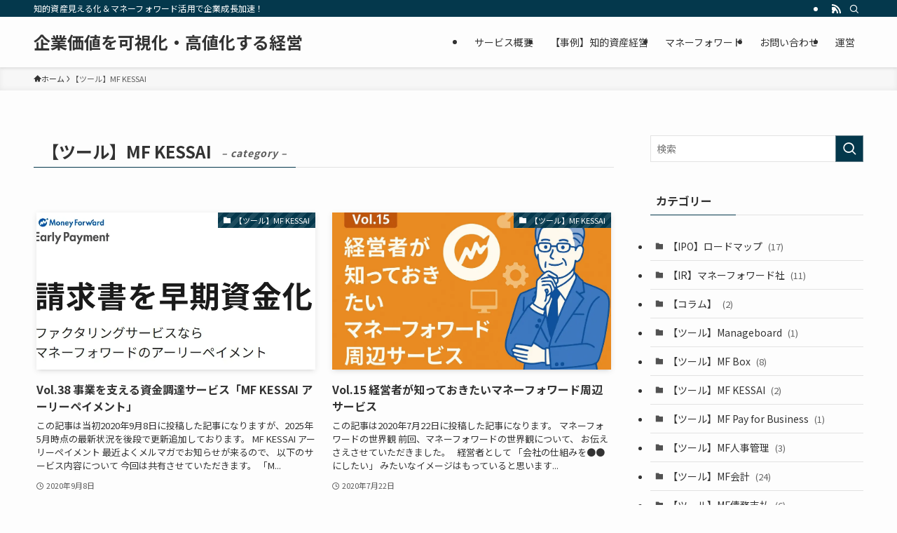

--- FILE ---
content_type: text/html; charset=UTF-8
request_url: https://speed-accounting.com/topics/%E3%80%90%E3%83%84%E3%83%BC%E3%83%AB%E3%80%91mf-kessai/
body_size: 106027
content:
<!DOCTYPE html>
<html dir="ltr" lang="ja" prefix="og: https://ogp.me/ns#" data-loaded="false" data-scrolled="false" data-spmenu="closed">
<head>
<meta charset="utf-8">
<meta name="format-detection" content="telephone=no">
<meta http-equiv="X-UA-Compatible" content="IE=edge">
<meta name="viewport" content="width=device-width, viewport-fit=cover">
<title>【ツール】MF KESSAI - 企業価値を可視化・高値化する経営</title>
	<style>img:is([sizes="auto" i], [sizes^="auto," i]) { contain-intrinsic-size: 3000px 1500px }</style>
	
		<!-- All in One SEO 4.8.1.1 - aioseo.com -->
	<meta name="robots" content="max-image-preview:large" />
	<link rel="canonical" href="https://speed-accounting.com/topics/%e3%80%90%e3%83%84%e3%83%bc%e3%83%ab%e3%80%91mf-kessai/" />
	<meta name="generator" content="All in One SEO (AIOSEO) 4.8.1.1" />
		<script type="application/ld+json" class="aioseo-schema">
			{"@context":"https:\/\/schema.org","@graph":[{"@type":"BreadcrumbList","@id":"https:\/\/speed-accounting.com\/topics\/%E3%80%90%E3%83%84%E3%83%BC%E3%83%AB%E3%80%91mf-kessai\/#breadcrumblist","itemListElement":[{"@type":"ListItem","@id":"https:\/\/speed-accounting.com\/#listItem","position":1,"name":"\u5bb6","item":"https:\/\/speed-accounting.com\/","nextItem":{"@type":"ListItem","@id":"https:\/\/speed-accounting.com\/topics\/%e3%80%90%e3%83%84%e3%83%bc%e3%83%ab%e3%80%91mf-kessai\/#listItem","name":"\u3010\u30c4\u30fc\u30eb\u3011MF KESSAI"}},{"@type":"ListItem","@id":"https:\/\/speed-accounting.com\/topics\/%e3%80%90%e3%83%84%e3%83%bc%e3%83%ab%e3%80%91mf-kessai\/#listItem","position":2,"name":"\u3010\u30c4\u30fc\u30eb\u3011MF KESSAI","previousItem":{"@type":"ListItem","@id":"https:\/\/speed-accounting.com\/#listItem","name":"\u5bb6"}}]},{"@type":"CollectionPage","@id":"https:\/\/speed-accounting.com\/topics\/%E3%80%90%E3%83%84%E3%83%BC%E3%83%AB%E3%80%91mf-kessai\/#collectionpage","url":"https:\/\/speed-accounting.com\/topics\/%E3%80%90%E3%83%84%E3%83%BC%E3%83%AB%E3%80%91mf-kessai\/","name":"\u3010\u30c4\u30fc\u30eb\u3011MF KESSAI - \u4f01\u696d\u4fa1\u5024\u3092\u53ef\u8996\u5316\u30fb\u9ad8\u5024\u5316\u3059\u308b\u7d4c\u55b6","inLanguage":"ja","isPartOf":{"@id":"https:\/\/speed-accounting.com\/#website"},"breadcrumb":{"@id":"https:\/\/speed-accounting.com\/topics\/%E3%80%90%E3%83%84%E3%83%BC%E3%83%AB%E3%80%91mf-kessai\/#breadcrumblist"}},{"@type":"Organization","@id":"https:\/\/speed-accounting.com\/#organization","name":"\u4f01\u696d\u4fa1\u5024\u3092\u53ef\u8996\u5316\u30fb\u9ad8\u5024\u5316\u3059\u308b\u7d4c\u55b6","description":"\u77e5\u7684\u8cc7\u7523\u898b\u3048\u308b\u5316\uff06\u30de\u30cd\u30fc\u30d5\u30a9\u30ef\u30fc\u30c9\u6d3b\u7528\u3067\u4f01\u696d\u6210\u9577\u52a0\u901f\uff01","url":"https:\/\/speed-accounting.com\/"},{"@type":"WebSite","@id":"https:\/\/speed-accounting.com\/#website","url":"https:\/\/speed-accounting.com\/","name":"\u4f01\u696d\u4fa1\u5024\u3092\u53ef\u8996\u5316\u30fb\u9ad8\u5024\u5316\u3059\u308b\u7d4c\u55b6","description":"\u77e5\u7684\u8cc7\u7523\u898b\u3048\u308b\u5316\uff06\u30de\u30cd\u30fc\u30d5\u30a9\u30ef\u30fc\u30c9\u6d3b\u7528\u3067\u4f01\u696d\u6210\u9577\u52a0\u901f\uff01","inLanguage":"ja","publisher":{"@id":"https:\/\/speed-accounting.com\/#organization"}}]}
		</script>
		<!-- All in One SEO -->

<link rel='dns-prefetch' href='//stats.wp.com' />
<link rel='dns-prefetch' href='//use.fontawesome.com' />
<link rel='dns-prefetch' href='//fonts.googleapis.com' />
<link rel='preconnect' href='//c0.wp.com' />
<link rel='preconnect' href='//i0.wp.com' />
<link rel="alternate" type="application/rss+xml" title="企業価値を可視化・高値化する経営 &raquo; フィード" href="https://speed-accounting.com/feed/" />
<link rel="alternate" type="application/rss+xml" title="企業価値を可視化・高値化する経営 &raquo; コメントフィード" href="https://speed-accounting.com/comments/feed/" />
<script type="text/javascript" id="wpp-js" src="https://speed-accounting.com/wp-content/plugins/wordpress-popular-posts/assets/js/wpp.min.js?ver=7.3.1" data-sampling="0" data-sampling-rate="100" data-api-url="https://speed-accounting.com/wp-json/wordpress-popular-posts" data-post-id="0" data-token="ed7125a866" data-lang="0" data-debug="0"></script>
<link rel="alternate" type="application/rss+xml" title="企業価値を可視化・高値化する経営 &raquo; 【ツール】MF KESSAI カテゴリーのフィード" href="https://speed-accounting.com/topics/%e3%80%90%e3%83%84%e3%83%bc%e3%83%ab%e3%80%91mf-kessai/feed/" />

<!-- SEO SIMPLE PACK 3.6.2 -->
<link rel="canonical" href="https://speed-accounting.com/topics/%e3%80%90%e3%83%84%e3%83%bc%e3%83%ab%e3%80%91mf-kessai/">
<meta property="og:locale" content="ja_JP">
<meta property="og:type" content="website">
<meta property="og:title" content="【ツール】MF KESSAI | 企業価値を可視化・高値化する経営">
<meta property="og:url" content="https://speed-accounting.com/topics/%e3%80%90%e3%83%84%e3%83%bc%e3%83%ab%e3%80%91mf-kessai/">
<meta property="og:site_name" content="企業価値を可視化・高値化する経営">
<meta name="twitter:card" content="summary">
<!-- Google Analytics (gtag.js) -->
<script async src="https://www.googletagmanager.com/gtag/js?id=G-LHGENR8E4T"></script>
<script>
	window.dataLayer = window.dataLayer || [];
	function gtag(){dataLayer.push(arguments);}
	gtag("js", new Date());
	gtag("config", "G-LHGENR8E4T");
</script>
	<!-- / SEO SIMPLE PACK -->

<link rel='stylesheet' id='wp-block-library-css' href='https://c0.wp.com/c/6.8.3/wp-includes/css/dist/block-library/style.min.css' type='text/css' media='all' />
<link rel='stylesheet' id='swell-icons-css' href='https://speed-accounting.com/wp-content/themes/swell/build/css/swell-icons.css?ver=2.15.0' type='text/css' media='all' />
<link rel='stylesheet' id='main_style-css' href='https://speed-accounting.com/wp-content/themes/swell/build/css/main.css?ver=2.15.0' type='text/css' media='all' />
<link rel='stylesheet' id='swell_blocks-css' href='https://speed-accounting.com/wp-content/themes/swell/build/css/blocks.css?ver=2.15.0' type='text/css' media='all' />
<style id='swell_custom-inline-css' type='text/css'>
:root{--swl-fz--content:4vw;--swl-font_family:"Noto Sans JP", sans-serif;--swl-font_weight:400;--color_main:#04384c;--color_text:#333;--color_link:#1176d4;--color_htag:#04384c;--color_bg:#fdfdfd;--color_gradient1:#d8ffff;--color_gradient2:#87e7ff;--color_main_thin:rgba(5, 70, 95, 0.05 );--color_main_dark:rgba(3, 42, 57, 1 );--color_list_check:#04384c;--color_list_num:#04384c;--color_list_good:#86dd7b;--color_list_triangle:#f4e03a;--color_list_bad:#f36060;--color_faq_q:#d55656;--color_faq_a:#6599b7;--color_icon_good:#3cd250;--color_icon_good_bg:#ecffe9;--color_icon_bad:#4b73eb;--color_icon_bad_bg:#eafaff;--color_icon_info:#f578b4;--color_icon_info_bg:#fff0fa;--color_icon_announce:#ffa537;--color_icon_announce_bg:#fff5f0;--color_icon_pen:#7a7a7a;--color_icon_pen_bg:#f7f7f7;--color_icon_book:#787364;--color_icon_book_bg:#f8f6ef;--color_icon_point:#ffa639;--color_icon_check:#86d67c;--color_icon_batsu:#f36060;--color_icon_hatena:#5295cc;--color_icon_caution:#f7da38;--color_icon_memo:#84878a;--color_deep01:#e44141;--color_deep02:#3d79d5;--color_deep03:#63a84d;--color_deep04:#f09f4d;--color_pale01:#fff2f0;--color_pale02:#f3f8fd;--color_pale03:#f1f9ee;--color_pale04:#fdf9ee;--color_mark_blue:#b7e3ff;--color_mark_green:#bdf9c3;--color_mark_yellow:#fcf69f;--color_mark_orange:#ffddbc;--border01:solid 1px var(--color_main);--border02:double 4px var(--color_main);--border03:dashed 2px var(--color_border);--border04:solid 4px var(--color_gray);--card_posts_thumb_ratio:56.25%;--list_posts_thumb_ratio:61.805%;--big_posts_thumb_ratio:56.25%;--thumb_posts_thumb_ratio:61.805%;--blogcard_thumb_ratio:56.25%;--color_header_bg:#fdfdfd;--color_header_text:#333;--color_footer_bg:#fdfdfd;--color_footer_text:#333;--container_size:1200px;--article_size:900px;--logo_size_sp:48px;--logo_size_pc:40px;--logo_size_pcfix:32px;}.swl-cell-bg[data-icon="doubleCircle"]{--cell-icon-color:#ffc977}.swl-cell-bg[data-icon="circle"]{--cell-icon-color:#94e29c}.swl-cell-bg[data-icon="triangle"]{--cell-icon-color:#eeda2f}.swl-cell-bg[data-icon="close"]{--cell-icon-color:#ec9191}.swl-cell-bg[data-icon="hatena"]{--cell-icon-color:#93c9da}.swl-cell-bg[data-icon="check"]{--cell-icon-color:#94e29c}.swl-cell-bg[data-icon="line"]{--cell-icon-color:#9b9b9b}.cap_box[data-colset="col1"]{--capbox-color:#f59b5f;--capbox-color--bg:#fff8eb}.cap_box[data-colset="col2"]{--capbox-color:#5fb9f5;--capbox-color--bg:#edf5ff}.cap_box[data-colset="col3"]{--capbox-color:#2fcd90;--capbox-color--bg:#eafaf2}.red_{--the-btn-color:#f74a4a;--the-btn-color2:#ffbc49;--the-solid-shadow: rgba(185, 56, 56, 1 )}.blue_{--the-btn-color:#338df4;--the-btn-color2:#35eaff;--the-solid-shadow: rgba(38, 106, 183, 1 )}.green_{--the-btn-color:#62d847;--the-btn-color2:#7bf7bd;--the-solid-shadow: rgba(74, 162, 53, 1 )}.is-style-btn_normal{--the-btn-radius:80px}.is-style-btn_solid{--the-btn-radius:80px}.is-style-btn_shiny{--the-btn-radius:80px}.is-style-btn_line{--the-btn-radius:80px}.post_content blockquote{padding:1.5em 2em 1.5em 3em}.post_content blockquote::before{content:"";display:block;width:5px;height:calc(100% - 3em);top:1.5em;left:1.5em;border-left:solid 1px rgba(180,180,180,.75);border-right:solid 1px rgba(180,180,180,.75);}.mark_blue{background:-webkit-linear-gradient(transparent 64%,var(--color_mark_blue) 0%);background:linear-gradient(transparent 64%,var(--color_mark_blue) 0%)}.mark_green{background:-webkit-linear-gradient(transparent 64%,var(--color_mark_green) 0%);background:linear-gradient(transparent 64%,var(--color_mark_green) 0%)}.mark_yellow{background:-webkit-linear-gradient(transparent 64%,var(--color_mark_yellow) 0%);background:linear-gradient(transparent 64%,var(--color_mark_yellow) 0%)}.mark_orange{background:-webkit-linear-gradient(transparent 64%,var(--color_mark_orange) 0%);background:linear-gradient(transparent 64%,var(--color_mark_orange) 0%)}[class*="is-style-icon_"]{color:#333;border-width:0}[class*="is-style-big_icon_"]{border-width:2px;border-style:solid}[data-col="gray"] .c-balloon__text{background:#f7f7f7;border-color:#ccc}[data-col="gray"] .c-balloon__before{border-right-color:#f7f7f7}[data-col="green"] .c-balloon__text{background:#d1f8c2;border-color:#9ddd93}[data-col="green"] .c-balloon__before{border-right-color:#d1f8c2}[data-col="blue"] .c-balloon__text{background:#e2f6ff;border-color:#93d2f0}[data-col="blue"] .c-balloon__before{border-right-color:#e2f6ff}[data-col="red"] .c-balloon__text{background:#ffebeb;border-color:#f48789}[data-col="red"] .c-balloon__before{border-right-color:#ffebeb}[data-col="yellow"] .c-balloon__text{background:#f9f7d2;border-color:#fbe593}[data-col="yellow"] .c-balloon__before{border-right-color:#f9f7d2}.-type-list2 .p-postList__body::after,.-type-big .p-postList__body::after{content: "READ MORE »";}.c-postThumb__cat{background-color:#04384c;color:#fff;background-image: repeating-linear-gradient(-45deg,rgba(255,255,255,.1),rgba(255,255,255,.1) 6px,transparent 6px,transparent 12px)}.post_content h2:where(:not([class^="swell-block-"]):not(.faq_q):not(.p-postList__title)){background:var(--color_htag);padding:.75em 1em;color:#fff}.post_content h2:where(:not([class^="swell-block-"]):not(.faq_q):not(.p-postList__title))::before{position:absolute;display:block;pointer-events:none;content:"";top:-4px;left:0;width:100%;height:calc(100% + 4px);box-sizing:content-box;border-top:solid 2px var(--color_htag);border-bottom:solid 2px var(--color_htag)}.post_content h3:where(:not([class^="swell-block-"]):not(.faq_q):not(.p-postList__title)){padding:0 .5em .5em}.post_content h3:where(:not([class^="swell-block-"]):not(.faq_q):not(.p-postList__title))::before{content:"";width:100%;height:4px;background:-webkit-linear-gradient(135deg, transparent 25%,var(--color_htag) 25%,var(--color_htag) 50%,transparent 50%,transparent 75%,var(--color_htag) 75%,var(--color_htag));background:linear-gradient(135deg, transparent 25%,var(--color_htag) 25%,var(--color_htag) 50%,transparent 50%,transparent 75%,var(--color_htag) 75%,var(--color_htag));background-size:4px 4px;opacity:0.5}.post_content h4:where(:not([class^="swell-block-"]):not(.faq_q):not(.p-postList__title)){padding:0 0 0 16px;border-left:solid 2px var(--color_htag)}.l-header{box-shadow: 0 1px 4px rgba(0,0,0,.12)}.l-header__bar{color:#fff;background:var(--color_main)}.l-header__menuBtn{order:1}.l-header__customBtn{order:3}.c-gnav a::after{background:var(--color_main);width:100%;height:2px;transform:scaleX(0)}.p-spHeadMenu .menu-item.-current{border-bottom-color:var(--color_main)}.c-gnav > li:hover > a::after,.c-gnav > .-current > a::after{transform: scaleX(1)}.c-gnav .sub-menu{color:#333;background:#fff}.l-fixHeader::before{opacity:1}#pagetop{border-radius:50%}.c-widget__title.-spmenu{padding:.5em .75em;border-radius:var(--swl-radius--2, 0px);background:var(--color_main);color:#fff;}.c-widget__title.-footer{padding:.5em}.c-widget__title.-footer::before{content:"";bottom:0;left:0;width:40%;z-index:1;background:var(--color_main)}.c-widget__title.-footer::after{content:"";bottom:0;left:0;width:100%;background:var(--color_border)}.c-secTitle{border-left:solid 2px var(--color_main);padding:0em .75em}.p-spMenu{color:#333}.p-spMenu__inner::before{background:#fdfdfd;opacity:1}.p-spMenu__overlay{background:#000;opacity:0.6}[class*="page-numbers"]{color:#fff;background-color:#dedede}a{text-decoration: none}.l-topTitleArea.c-filterLayer::before{background-color:#000;opacity:0.2;content:""}@media screen and (min-width: 960px){:root{}}@media screen and (max-width: 959px){:root{}.l-header__logo{order:2;text-align:center}}@media screen and (min-width: 600px){:root{--swl-fz--content:16px;}}@media screen and (max-width: 599px){:root{}}@media (min-width: 1108px) {.alignwide{left:-100px;width:calc(100% + 200px);}}@media (max-width: 1108px) {.-sidebar-off .swell-block-fullWide__inner.l-container .alignwide{left:0px;width:100%;}}.l-fixHeader .l-fixHeader__gnav{order:0}[data-scrolled=true] .l-fixHeader[data-ready]{opacity:1;-webkit-transform:translateY(0)!important;transform:translateY(0)!important;visibility:visible}.-body-solid .l-fixHeader{box-shadow:0 2px 4px var(--swl-color_shadow)}.l-fixHeader__inner{align-items:stretch;color:var(--color_header_text);display:flex;padding-bottom:0;padding-top:0;position:relative;z-index:1}.l-fixHeader__logo{align-items:center;display:flex;line-height:1;margin-right:24px;order:0;padding:16px 0}.is-style-btn_normal a,.is-style-btn_shiny a{box-shadow:var(--swl-btn_shadow)}.c-shareBtns__btn,.is-style-balloon>.c-tabList .c-tabList__button,.p-snsCta,[class*=page-numbers]{box-shadow:var(--swl-box_shadow)}.p-articleThumb__img,.p-articleThumb__youtube{box-shadow:var(--swl-img_shadow)}.p-pickupBanners__item .c-bannerLink,.p-postList__thumb{box-shadow:0 2px 8px rgba(0,0,0,.1),0 4px 4px -4px rgba(0,0,0,.1)}.p-postList.-w-ranking li:before{background-image:repeating-linear-gradient(-45deg,hsla(0,0%,100%,.1),hsla(0,0%,100%,.1) 6px,transparent 0,transparent 12px);box-shadow:1px 1px 4px rgba(0,0,0,.2)}.l-header__bar{position:relative;width:100%}.l-header__bar .c-catchphrase{color:inherit;font-size:12px;letter-spacing:var(--swl-letter_spacing,.2px);line-height:14px;margin-right:auto;overflow:hidden;padding:4px 0;white-space:nowrap;width:50%}.l-header__bar .c-iconList .c-iconList__link{margin:0;padding:4px 6px}.l-header__barInner{align-items:center;display:flex;justify-content:flex-end}@media (min-width:960px){.-series .l-header__inner{align-items:stretch;display:flex}.-series .l-header__logo{align-items:center;display:flex;flex-wrap:wrap;margin-right:24px;padding:16px 0}.-series .l-header__logo .c-catchphrase{font-size:13px;padding:4px 0}.-series .c-headLogo{margin-right:16px}.-series-right .l-header__inner{justify-content:space-between}.-series-right .c-gnavWrap{margin-left:auto}.-series-right .w-header{margin-left:12px}.-series-left .w-header{margin-left:auto}}@media (min-width:960px) and (min-width:600px){.-series .c-headLogo{max-width:400px}}.c-gnav .sub-menu a:before,.c-listMenu a:before{-webkit-font-smoothing:antialiased;-moz-osx-font-smoothing:grayscale;font-family:icomoon!important;font-style:normal;font-variant:normal;font-weight:400;line-height:1;text-transform:none}.c-submenuToggleBtn{display:none}.c-listMenu a{padding:.75em 1em .75em 1.5em;transition:padding .25s}.c-listMenu a:hover{padding-left:1.75em;padding-right:.75em}.c-gnav .sub-menu a:before,.c-listMenu a:before{color:inherit;content:"\e921";display:inline-block;left:2px;position:absolute;top:50%;-webkit-transform:translateY(-50%);transform:translateY(-50%);vertical-align:middle}.widget_categories>ul>.cat-item>a,.wp-block-categories-list>li>a{padding-left:1.75em}.c-listMenu .children,.c-listMenu .sub-menu{margin:0}.c-listMenu .children a,.c-listMenu .sub-menu a{font-size:.9em;padding-left:2.5em}.c-listMenu .children a:before,.c-listMenu .sub-menu a:before{left:1em}.c-listMenu .children a:hover,.c-listMenu .sub-menu a:hover{padding-left:2.75em}.c-listMenu .children ul a,.c-listMenu .sub-menu ul a{padding-left:3.25em}.c-listMenu .children ul a:before,.c-listMenu .sub-menu ul a:before{left:1.75em}.c-listMenu .children ul a:hover,.c-listMenu .sub-menu ul a:hover{padding-left:3.5em}.c-gnav li:hover>.sub-menu{opacity:1;visibility:visible}.c-gnav .sub-menu:before{background:inherit;content:"";height:100%;left:0;position:absolute;top:0;width:100%;z-index:0}.c-gnav .sub-menu .sub-menu{left:100%;top:0;z-index:-1}.c-gnav .sub-menu a{padding-left:2em}.c-gnav .sub-menu a:before{left:.5em}.c-gnav .sub-menu a:hover .ttl{left:4px}:root{--color_content_bg:var(--color_bg);}.c-widget__title.-side{padding:.5em}.c-widget__title.-side::before{content:"";bottom:0;left:0;width:40%;z-index:1;background:var(--color_main)}.c-widget__title.-side::after{content:"";bottom:0;left:0;width:100%;background:var(--color_border)}@media screen and (min-width: 960px){:root{}}@media screen and (max-width: 959px){:root{}}@media screen and (min-width: 600px){:root{}}@media screen and (max-width: 599px){:root{}}.swell-block-fullWide__inner.l-container{--swl-fw_inner_pad:var(--swl-pad_container,0px)}@media (min-width:960px){.-sidebar-on .l-content .alignfull,.-sidebar-on .l-content .alignwide{left:-16px;width:calc(100% + 32px)}.swell-block-fullWide__inner.l-article{--swl-fw_inner_pad:var(--swl-pad_post_content,0px)}.-sidebar-on .swell-block-fullWide__inner .alignwide{left:0;width:100%}.-sidebar-on .swell-block-fullWide__inner .alignfull{left:calc(0px - var(--swl-fw_inner_pad, 0))!important;margin-left:0!important;margin-right:0!important;width:calc(100% + var(--swl-fw_inner_pad, 0)*2)!important}}.-index-off .p-toc,.swell-toc-placeholder:empty{display:none}.p-toc.-modal{height:100%;margin:0;overflow-y:auto;padding:0}#main_content .p-toc{border-radius:var(--swl-radius--2,0);margin:4em auto;max-width:800px}#sidebar .p-toc{margin-top:-.5em}.p-toc .__pn:before{content:none!important;counter-increment:none}.p-toc .__prev{margin:0 0 1em}.p-toc .__next{margin:1em 0 0}.p-toc.is-omitted:not([data-omit=ct]) [data-level="2"] .p-toc__childList{height:0;margin-bottom:-.5em;visibility:hidden}.p-toc.is-omitted:not([data-omit=nest]){position:relative}.p-toc.is-omitted:not([data-omit=nest]):before{background:linear-gradient(hsla(0,0%,100%,0),var(--color_bg));bottom:5em;content:"";height:4em;left:0;opacity:.75;pointer-events:none;position:absolute;width:100%;z-index:1}.p-toc.is-omitted:not([data-omit=nest]):after{background:var(--color_bg);bottom:0;content:"";height:5em;left:0;opacity:.75;position:absolute;width:100%;z-index:1}.p-toc.is-omitted:not([data-omit=nest]) .__next,.p-toc.is-omitted:not([data-omit=nest]) [data-omit="1"]{display:none}.p-toc .p-toc__expandBtn{background-color:#f7f7f7;border:rgba(0,0,0,.2);border-radius:5em;box-shadow:0 0 0 1px #bbb;color:#333;display:block;font-size:14px;line-height:1.5;margin:.75em auto 0;min-width:6em;padding:.5em 1em;position:relative;transition:box-shadow .25s;z-index:2}.p-toc[data-omit=nest] .p-toc__expandBtn{display:inline-block;font-size:13px;margin:0 0 0 1.25em;padding:.5em .75em}.p-toc:not([data-omit=nest]) .p-toc__expandBtn:after,.p-toc:not([data-omit=nest]) .p-toc__expandBtn:before{border-top-color:inherit;border-top-style:dotted;border-top-width:3px;content:"";display:block;height:1px;position:absolute;top:calc(50% - 1px);transition:border-color .25s;width:100%;width:22px}.p-toc:not([data-omit=nest]) .p-toc__expandBtn:before{right:calc(100% + 1em)}.p-toc:not([data-omit=nest]) .p-toc__expandBtn:after{left:calc(100% + 1em)}.p-toc.is-expanded .p-toc__expandBtn{border-color:transparent}.p-toc__ttl{display:block;font-size:1.2em;line-height:1;position:relative;text-align:center}.p-toc__ttl:before{content:"\e918";display:inline-block;font-family:icomoon;margin-right:.5em;padding-bottom:2px;vertical-align:middle}#index_modal .p-toc__ttl{margin-bottom:.5em}.p-toc__list li{line-height:1.6}.p-toc__list>li+li{margin-top:.5em}.p-toc__list .p-toc__childList{padding-left:.5em}.p-toc__list [data-level="3"]{font-size:.9em}.p-toc__list .mininote{display:none}.post_content .p-toc__list{padding-left:0}#sidebar .p-toc__list{margin-bottom:0}#sidebar .p-toc__list .p-toc__childList{padding-left:0}.p-toc__link{color:inherit;font-size:inherit;text-decoration:none}.p-toc__link:hover{opacity:.8}.p-toc.-double{background:var(--color_gray);background:linear-gradient(-45deg,transparent 25%,var(--color_gray) 25%,var(--color_gray) 50%,transparent 50%,transparent 75%,var(--color_gray) 75%,var(--color_gray));background-clip:padding-box;background-size:4px 4px;border-bottom:4px double var(--color_border);border-top:4px double var(--color_border);padding:1.5em 1em 1em}.p-toc.-double .p-toc__ttl{margin-bottom:.75em}@media (min-width:960px){#main_content .p-toc{width:92%}}@media (hover:hover){.p-toc .p-toc__expandBtn:hover{border-color:transparent;box-shadow:0 0 0 2px currentcolor}}@media (min-width:600px){.p-toc.-double{padding:2em}}
</style>
<link rel='stylesheet' id='swell-parts/footer-css' href='https://speed-accounting.com/wp-content/themes/swell/build/css/modules/parts/footer.css?ver=2.15.0' type='text/css' media='all' />
<link rel='stylesheet' id='swell-page/term-css' href='https://speed-accounting.com/wp-content/themes/swell/build/css/modules/page/term.css?ver=2.15.0' type='text/css' media='all' />
<style id='classic-theme-styles-inline-css' type='text/css'>
/*! This file is auto-generated */
.wp-block-button__link{color:#fff;background-color:#32373c;border-radius:9999px;box-shadow:none;text-decoration:none;padding:calc(.667em + 2px) calc(1.333em + 2px);font-size:1.125em}.wp-block-file__button{background:#32373c;color:#fff;text-decoration:none}
</style>
<link rel='stylesheet' id='mediaelement-css' href='https://c0.wp.com/c/6.8.3/wp-includes/js/mediaelement/mediaelementplayer-legacy.min.css' type='text/css' media='all' />
<link rel='stylesheet' id='wp-mediaelement-css' href='https://c0.wp.com/c/6.8.3/wp-includes/js/mediaelement/wp-mediaelement.min.css' type='text/css' media='all' />
<style id='jetpack-sharing-buttons-style-inline-css' type='text/css'>
.jetpack-sharing-buttons__services-list{display:flex;flex-direction:row;flex-wrap:wrap;gap:0;list-style-type:none;margin:5px;padding:0}.jetpack-sharing-buttons__services-list.has-small-icon-size{font-size:12px}.jetpack-sharing-buttons__services-list.has-normal-icon-size{font-size:16px}.jetpack-sharing-buttons__services-list.has-large-icon-size{font-size:24px}.jetpack-sharing-buttons__services-list.has-huge-icon-size{font-size:36px}@media print{.jetpack-sharing-buttons__services-list{display:none!important}}.editor-styles-wrapper .wp-block-jetpack-sharing-buttons{gap:0;padding-inline-start:0}ul.jetpack-sharing-buttons__services-list.has-background{padding:1.25em 2.375em}
</style>
<link rel='stylesheet' id='liquid-block-speech-css' href='https://speed-accounting.com/wp-content/plugins/liquid-speech-balloon/css/block.css?ver=6.8.3' type='text/css' media='all' />
<style id='global-styles-inline-css' type='text/css'>
:root{--wp--preset--aspect-ratio--square: 1;--wp--preset--aspect-ratio--4-3: 4/3;--wp--preset--aspect-ratio--3-4: 3/4;--wp--preset--aspect-ratio--3-2: 3/2;--wp--preset--aspect-ratio--2-3: 2/3;--wp--preset--aspect-ratio--16-9: 16/9;--wp--preset--aspect-ratio--9-16: 9/16;--wp--preset--color--black: #000;--wp--preset--color--cyan-bluish-gray: #abb8c3;--wp--preset--color--white: #fff;--wp--preset--color--pale-pink: #f78da7;--wp--preset--color--vivid-red: #cf2e2e;--wp--preset--color--luminous-vivid-orange: #ff6900;--wp--preset--color--luminous-vivid-amber: #fcb900;--wp--preset--color--light-green-cyan: #7bdcb5;--wp--preset--color--vivid-green-cyan: #00d084;--wp--preset--color--pale-cyan-blue: #8ed1fc;--wp--preset--color--vivid-cyan-blue: #0693e3;--wp--preset--color--vivid-purple: #9b51e0;--wp--preset--color--swl-main: var(--color_main);--wp--preset--color--swl-main-thin: var(--color_main_thin);--wp--preset--color--swl-gray: var(--color_gray);--wp--preset--color--swl-deep-01: var(--color_deep01);--wp--preset--color--swl-deep-02: var(--color_deep02);--wp--preset--color--swl-deep-03: var(--color_deep03);--wp--preset--color--swl-deep-04: var(--color_deep04);--wp--preset--color--swl-pale-01: var(--color_pale01);--wp--preset--color--swl-pale-02: var(--color_pale02);--wp--preset--color--swl-pale-03: var(--color_pale03);--wp--preset--color--swl-pale-04: var(--color_pale04);--wp--preset--gradient--vivid-cyan-blue-to-vivid-purple: linear-gradient(135deg,rgba(6,147,227,1) 0%,rgb(155,81,224) 100%);--wp--preset--gradient--light-green-cyan-to-vivid-green-cyan: linear-gradient(135deg,rgb(122,220,180) 0%,rgb(0,208,130) 100%);--wp--preset--gradient--luminous-vivid-amber-to-luminous-vivid-orange: linear-gradient(135deg,rgba(252,185,0,1) 0%,rgba(255,105,0,1) 100%);--wp--preset--gradient--luminous-vivid-orange-to-vivid-red: linear-gradient(135deg,rgba(255,105,0,1) 0%,rgb(207,46,46) 100%);--wp--preset--gradient--very-light-gray-to-cyan-bluish-gray: linear-gradient(135deg,rgb(238,238,238) 0%,rgb(169,184,195) 100%);--wp--preset--gradient--cool-to-warm-spectrum: linear-gradient(135deg,rgb(74,234,220) 0%,rgb(151,120,209) 20%,rgb(207,42,186) 40%,rgb(238,44,130) 60%,rgb(251,105,98) 80%,rgb(254,248,76) 100%);--wp--preset--gradient--blush-light-purple: linear-gradient(135deg,rgb(255,206,236) 0%,rgb(152,150,240) 100%);--wp--preset--gradient--blush-bordeaux: linear-gradient(135deg,rgb(254,205,165) 0%,rgb(254,45,45) 50%,rgb(107,0,62) 100%);--wp--preset--gradient--luminous-dusk: linear-gradient(135deg,rgb(255,203,112) 0%,rgb(199,81,192) 50%,rgb(65,88,208) 100%);--wp--preset--gradient--pale-ocean: linear-gradient(135deg,rgb(255,245,203) 0%,rgb(182,227,212) 50%,rgb(51,167,181) 100%);--wp--preset--gradient--electric-grass: linear-gradient(135deg,rgb(202,248,128) 0%,rgb(113,206,126) 100%);--wp--preset--gradient--midnight: linear-gradient(135deg,rgb(2,3,129) 0%,rgb(40,116,252) 100%);--wp--preset--font-size--small: 0.9em;--wp--preset--font-size--medium: 1.1em;--wp--preset--font-size--large: 1.25em;--wp--preset--font-size--x-large: 42px;--wp--preset--font-size--xs: 0.75em;--wp--preset--font-size--huge: 1.6em;--wp--preset--spacing--20: 0.44rem;--wp--preset--spacing--30: 0.67rem;--wp--preset--spacing--40: 1rem;--wp--preset--spacing--50: 1.5rem;--wp--preset--spacing--60: 2.25rem;--wp--preset--spacing--70: 3.38rem;--wp--preset--spacing--80: 5.06rem;--wp--preset--shadow--natural: 6px 6px 9px rgba(0, 0, 0, 0.2);--wp--preset--shadow--deep: 12px 12px 50px rgba(0, 0, 0, 0.4);--wp--preset--shadow--sharp: 6px 6px 0px rgba(0, 0, 0, 0.2);--wp--preset--shadow--outlined: 6px 6px 0px -3px rgba(255, 255, 255, 1), 6px 6px rgba(0, 0, 0, 1);--wp--preset--shadow--crisp: 6px 6px 0px rgba(0, 0, 0, 1);}:where(.is-layout-flex){gap: 0.5em;}:where(.is-layout-grid){gap: 0.5em;}body .is-layout-flex{display: flex;}.is-layout-flex{flex-wrap: wrap;align-items: center;}.is-layout-flex > :is(*, div){margin: 0;}body .is-layout-grid{display: grid;}.is-layout-grid > :is(*, div){margin: 0;}:where(.wp-block-columns.is-layout-flex){gap: 2em;}:where(.wp-block-columns.is-layout-grid){gap: 2em;}:where(.wp-block-post-template.is-layout-flex){gap: 1.25em;}:where(.wp-block-post-template.is-layout-grid){gap: 1.25em;}.has-black-color{color: var(--wp--preset--color--black) !important;}.has-cyan-bluish-gray-color{color: var(--wp--preset--color--cyan-bluish-gray) !important;}.has-white-color{color: var(--wp--preset--color--white) !important;}.has-pale-pink-color{color: var(--wp--preset--color--pale-pink) !important;}.has-vivid-red-color{color: var(--wp--preset--color--vivid-red) !important;}.has-luminous-vivid-orange-color{color: var(--wp--preset--color--luminous-vivid-orange) !important;}.has-luminous-vivid-amber-color{color: var(--wp--preset--color--luminous-vivid-amber) !important;}.has-light-green-cyan-color{color: var(--wp--preset--color--light-green-cyan) !important;}.has-vivid-green-cyan-color{color: var(--wp--preset--color--vivid-green-cyan) !important;}.has-pale-cyan-blue-color{color: var(--wp--preset--color--pale-cyan-blue) !important;}.has-vivid-cyan-blue-color{color: var(--wp--preset--color--vivid-cyan-blue) !important;}.has-vivid-purple-color{color: var(--wp--preset--color--vivid-purple) !important;}.has-black-background-color{background-color: var(--wp--preset--color--black) !important;}.has-cyan-bluish-gray-background-color{background-color: var(--wp--preset--color--cyan-bluish-gray) !important;}.has-white-background-color{background-color: var(--wp--preset--color--white) !important;}.has-pale-pink-background-color{background-color: var(--wp--preset--color--pale-pink) !important;}.has-vivid-red-background-color{background-color: var(--wp--preset--color--vivid-red) !important;}.has-luminous-vivid-orange-background-color{background-color: var(--wp--preset--color--luminous-vivid-orange) !important;}.has-luminous-vivid-amber-background-color{background-color: var(--wp--preset--color--luminous-vivid-amber) !important;}.has-light-green-cyan-background-color{background-color: var(--wp--preset--color--light-green-cyan) !important;}.has-vivid-green-cyan-background-color{background-color: var(--wp--preset--color--vivid-green-cyan) !important;}.has-pale-cyan-blue-background-color{background-color: var(--wp--preset--color--pale-cyan-blue) !important;}.has-vivid-cyan-blue-background-color{background-color: var(--wp--preset--color--vivid-cyan-blue) !important;}.has-vivid-purple-background-color{background-color: var(--wp--preset--color--vivid-purple) !important;}.has-black-border-color{border-color: var(--wp--preset--color--black) !important;}.has-cyan-bluish-gray-border-color{border-color: var(--wp--preset--color--cyan-bluish-gray) !important;}.has-white-border-color{border-color: var(--wp--preset--color--white) !important;}.has-pale-pink-border-color{border-color: var(--wp--preset--color--pale-pink) !important;}.has-vivid-red-border-color{border-color: var(--wp--preset--color--vivid-red) !important;}.has-luminous-vivid-orange-border-color{border-color: var(--wp--preset--color--luminous-vivid-orange) !important;}.has-luminous-vivid-amber-border-color{border-color: var(--wp--preset--color--luminous-vivid-amber) !important;}.has-light-green-cyan-border-color{border-color: var(--wp--preset--color--light-green-cyan) !important;}.has-vivid-green-cyan-border-color{border-color: var(--wp--preset--color--vivid-green-cyan) !important;}.has-pale-cyan-blue-border-color{border-color: var(--wp--preset--color--pale-cyan-blue) !important;}.has-vivid-cyan-blue-border-color{border-color: var(--wp--preset--color--vivid-cyan-blue) !important;}.has-vivid-purple-border-color{border-color: var(--wp--preset--color--vivid-purple) !important;}.has-vivid-cyan-blue-to-vivid-purple-gradient-background{background: var(--wp--preset--gradient--vivid-cyan-blue-to-vivid-purple) !important;}.has-light-green-cyan-to-vivid-green-cyan-gradient-background{background: var(--wp--preset--gradient--light-green-cyan-to-vivid-green-cyan) !important;}.has-luminous-vivid-amber-to-luminous-vivid-orange-gradient-background{background: var(--wp--preset--gradient--luminous-vivid-amber-to-luminous-vivid-orange) !important;}.has-luminous-vivid-orange-to-vivid-red-gradient-background{background: var(--wp--preset--gradient--luminous-vivid-orange-to-vivid-red) !important;}.has-very-light-gray-to-cyan-bluish-gray-gradient-background{background: var(--wp--preset--gradient--very-light-gray-to-cyan-bluish-gray) !important;}.has-cool-to-warm-spectrum-gradient-background{background: var(--wp--preset--gradient--cool-to-warm-spectrum) !important;}.has-blush-light-purple-gradient-background{background: var(--wp--preset--gradient--blush-light-purple) !important;}.has-blush-bordeaux-gradient-background{background: var(--wp--preset--gradient--blush-bordeaux) !important;}.has-luminous-dusk-gradient-background{background: var(--wp--preset--gradient--luminous-dusk) !important;}.has-pale-ocean-gradient-background{background: var(--wp--preset--gradient--pale-ocean) !important;}.has-electric-grass-gradient-background{background: var(--wp--preset--gradient--electric-grass) !important;}.has-midnight-gradient-background{background: var(--wp--preset--gradient--midnight) !important;}.has-small-font-size{font-size: var(--wp--preset--font-size--small) !important;}.has-medium-font-size{font-size: var(--wp--preset--font-size--medium) !important;}.has-large-font-size{font-size: var(--wp--preset--font-size--large) !important;}.has-x-large-font-size{font-size: var(--wp--preset--font-size--x-large) !important;}
:where(.wp-block-post-template.is-layout-flex){gap: 1.25em;}:where(.wp-block-post-template.is-layout-grid){gap: 1.25em;}
:where(.wp-block-columns.is-layout-flex){gap: 2em;}:where(.wp-block-columns.is-layout-grid){gap: 2em;}
:root :where(.wp-block-pullquote){font-size: 1.5em;line-height: 1.6;}
</style>
<link rel='stylesheet' id='bfb_fontawesome_stylesheet-css' href='https://use.fontawesome.com/releases/v5.12.1/css/all.css?ver=6.8.3' type='text/css' media='all' />
<link rel='stylesheet' id='bfb_font_Montserrat-css' href='https://fonts.googleapis.com/css?family=Montserrat&#038;display=swap&#038;ver=6.8.3' type='text/css' media='all' />
<link rel='stylesheet' id='contact-form-7-css' href='https://speed-accounting.com/wp-content/plugins/contact-form-7/includes/css/styles.css?ver=6.0.6' type='text/css' media='all' />
<link rel='stylesheet' id='sbd-block-style-post-css' href='https://speed-accounting.com/wp-content/plugins/simple-blog-design-for-meril/build/style-index.css?ver=1.2.3' type='text/css' media='all' />
<link rel='stylesheet' id='wp-postratings-css' href='https://speed-accounting.com/wp-content/plugins/wp-postratings/css/postratings-css.css?ver=1.91.2' type='text/css' media='all' />
<link rel='stylesheet' id='wordpress-popular-posts-css-css' href='https://speed-accounting.com/wp-content/plugins/wordpress-popular-posts/assets/css/wpp.css?ver=7.3.1' type='text/css' media='all' />
<link rel='stylesheet' id='child_style-css' href='https://speed-accounting.com/wp-content/themes/swell_child/style.css?ver=20250803121648' type='text/css' media='all' />
<link rel='stylesheet' id='sbd_style-css' href='https://speed-accounting.com/?sbd=1&#038;ver=6.8.3' type='text/css' media='all' />
<link rel='stylesheet' id='sbd-sroll-css-css' href='https://speed-accounting.com/wp-content/plugins/simple-blog-design-for-meril/addon/scroll-hint/style.css?ver=1.0.0' type='text/css' media='all' />

<link href="https://fonts.googleapis.com/css?family=Noto+Sans+JP:400,700&#038;display=swap" rel="stylesheet">
<noscript><link href="https://speed-accounting.com/wp-content/themes/swell/build/css/noscript.css" rel="stylesheet"></noscript>
<link rel="https://api.w.org/" href="https://speed-accounting.com/wp-json/" /><link rel="alternate" title="JSON" type="application/json" href="https://speed-accounting.com/wp-json/wp/v2/categories/246" /><style type="text/css">.liquid-speech-balloon-00 .liquid-speech-balloon-avatar { background-image: url("https://speed-accounting.com/wp-content/uploads/2020/06/topnew2.jpg"); } .liquid-speech-balloon-00 .liquid-speech-balloon-avatar::after { content: "いいね！"; } </style>
	<style>img#wpstats{display:none}</style>
		            <style id="wpp-loading-animation-styles">@-webkit-keyframes bgslide{from{background-position-x:0}to{background-position-x:-200%}}@keyframes bgslide{from{background-position-x:0}to{background-position-x:-200%}}.wpp-widget-block-placeholder,.wpp-shortcode-placeholder{margin:0 auto;width:60px;height:3px;background:#dd3737;background:linear-gradient(90deg,#dd3737 0%,#571313 10%,#dd3737 100%);background-size:200% auto;border-radius:3px;-webkit-animation:bgslide 1s infinite linear;animation:bgslide 1s infinite linear}</style>
            <link rel="icon" href="https://i0.wp.com/speed-accounting.com/wp-content/uploads/2021/01/cropped-speedaccounting.png?fit=32%2C32&#038;ssl=1" sizes="32x32" />
<link rel="icon" href="https://i0.wp.com/speed-accounting.com/wp-content/uploads/2021/01/cropped-speedaccounting.png?fit=192%2C192&#038;ssl=1" sizes="192x192" />
<link rel="apple-touch-icon" href="https://i0.wp.com/speed-accounting.com/wp-content/uploads/2021/01/cropped-speedaccounting.png?fit=180%2C180&#038;ssl=1" />
<meta name="msapplication-TileImage" content="https://i0.wp.com/speed-accounting.com/wp-content/uploads/2021/01/cropped-speedaccounting.png?fit=270%2C270&#038;ssl=1" />

<link rel="stylesheet" href="https://speed-accounting.com/wp-content/themes/swell/build/css/print.css" media="print" >
</head>
<body data-rsssl=1>
<div id="body_wrap" class="archive category category-mf-kessai category-246 wp-theme-swell wp-child-theme-swell_child -body-solid -index-off -sidebar-on -frame-off id_246" >
<div id="sp_menu" class="p-spMenu -left">
	<div class="p-spMenu__inner">
		<div class="p-spMenu__closeBtn">
			<button class="c-iconBtn -menuBtn c-plainBtn" data-onclick="toggleMenu" aria-label="メニューを閉じる">
				<i class="c-iconBtn__icon icon-close-thin"></i>
			</button>
		</div>
		<div class="p-spMenu__body">
			<div class="c-widget__title -spmenu">
				MENU			</div>
			<div class="p-spMenu__nav">
				<ul class="c-spnav c-listMenu"><li class="menu-item menu-item-type-post_type menu-item-object-page menu-item-2006"><a href="https://speed-accounting.com/service/">サービス概要</a></li>
<li class="menu-item menu-item-type-post_type menu-item-object-page menu-item-4454"><a href="https://speed-accounting.com/iamanagementcompany/">【事例】知的資産経営</a></li>
<li class="menu-item menu-item-type-post_type menu-item-object-page menu-item-2007"><a href="https://speed-accounting.com/mf-info/">マネーフォワード</a></li>
<li class="menu-item menu-item-type-post_type menu-item-object-page menu-item-privacy-policy menu-item-2009"><a rel="privacy-policy" href="https://speed-accounting.com/contact/">お問い合わせ</a></li>
<li class="menu-item menu-item-type-post_type menu-item-object-page menu-item-2008"><a href="https://speed-accounting.com/management/">運営</a></li>
</ul>			</div>
					</div>
	</div>
	<div class="p-spMenu__overlay c-overlay" data-onclick="toggleMenu"></div>
</div>
<header id="header" class="l-header -series -series-right" data-spfix="1">
	<div class="l-header__bar pc_">
	<div class="l-header__barInner l-container">
		<div class="c-catchphrase">知的資産見える化＆マネーフォワード活用で企業成長加速！</div><ul class="c-iconList">
						<li class="c-iconList__item -rss">
						<a href="https://speed-accounting.com/feed/" target="_blank" rel="noopener" class="c-iconList__link u-fz-14 hov-flash" aria-label="rss">
							<i class="c-iconList__icon icon-rss" role="presentation"></i>
						</a>
					</li>
									<li class="c-iconList__item -search">
						<button class="c-iconList__link c-plainBtn u-fz-14 hov-flash" data-onclick="toggleSearch" aria-label="検索">
							<i class="c-iconList__icon icon-search" role="presentation"></i>
						</button>
					</li>
				</ul>
	</div>
</div>
	<div class="l-header__inner l-container">
		<div class="l-header__logo">
			<div class="c-headLogo -txt"><a href="https://speed-accounting.com/" title="企業価値を可視化・高値化する経営" class="c-headLogo__link" rel="home">企業価値を可視化・高値化する経営</a></div>					</div>
		<nav id="gnav" class="l-header__gnav c-gnavWrap">
					<ul class="c-gnav">
			<li class="menu-item menu-item-type-post_type menu-item-object-page menu-item-2006"><a href="https://speed-accounting.com/service/"><span class="ttl">サービス概要</span></a></li>
<li class="menu-item menu-item-type-post_type menu-item-object-page menu-item-4454"><a href="https://speed-accounting.com/iamanagementcompany/"><span class="ttl">【事例】知的資産経営</span></a></li>
<li class="menu-item menu-item-type-post_type menu-item-object-page menu-item-2007"><a href="https://speed-accounting.com/mf-info/"><span class="ttl">マネーフォワード</span></a></li>
<li class="menu-item menu-item-type-post_type menu-item-object-page menu-item-privacy-policy menu-item-2009"><a rel="privacy-policy" href="https://speed-accounting.com/contact/"><span class="ttl">お問い合わせ</span></a></li>
<li class="menu-item menu-item-type-post_type menu-item-object-page menu-item-2008"><a href="https://speed-accounting.com/management/"><span class="ttl">運営</span></a></li>
					</ul>
			</nav>
		<div class="l-header__customBtn sp_">
			<button class="c-iconBtn c-plainBtn" data-onclick="toggleSearch" aria-label="検索ボタン">
			<i class="c-iconBtn__icon icon-search"></i>
					</button>
	</div>
<div class="l-header__menuBtn sp_">
	<button class="c-iconBtn -menuBtn c-plainBtn" data-onclick="toggleMenu" aria-label="メニューボタン">
		<i class="c-iconBtn__icon icon-menu-thin"></i>
			</button>
</div>
	</div>
	</header>
<div id="fix_header" class="l-fixHeader -series -series-right">
	<div class="l-fixHeader__inner l-container">
		<div class="l-fixHeader__logo">
			<div class="c-headLogo -txt"><a href="https://speed-accounting.com/" title="企業価値を可視化・高値化する経営" class="c-headLogo__link" rel="home">企業価値を可視化・高値化する経営</a></div>		</div>
		<div class="l-fixHeader__gnav c-gnavWrap">
					<ul class="c-gnav">
			<li class="menu-item menu-item-type-post_type menu-item-object-page menu-item-2006"><a href="https://speed-accounting.com/service/"><span class="ttl">サービス概要</span></a></li>
<li class="menu-item menu-item-type-post_type menu-item-object-page menu-item-4454"><a href="https://speed-accounting.com/iamanagementcompany/"><span class="ttl">【事例】知的資産経営</span></a></li>
<li class="menu-item menu-item-type-post_type menu-item-object-page menu-item-2007"><a href="https://speed-accounting.com/mf-info/"><span class="ttl">マネーフォワード</span></a></li>
<li class="menu-item menu-item-type-post_type menu-item-object-page menu-item-privacy-policy menu-item-2009"><a rel="privacy-policy" href="https://speed-accounting.com/contact/"><span class="ttl">お問い合わせ</span></a></li>
<li class="menu-item menu-item-type-post_type menu-item-object-page menu-item-2008"><a href="https://speed-accounting.com/management/"><span class="ttl">運営</span></a></li>
					</ul>
			</div>
	</div>
</div>
<div id="breadcrumb" class="p-breadcrumb -bg-on"><ol class="p-breadcrumb__list l-container"><li class="p-breadcrumb__item"><a href="https://speed-accounting.com/" class="p-breadcrumb__text"><span class="__home icon-home"> ホーム</span></a></li><li class="p-breadcrumb__item"><span class="p-breadcrumb__text">【ツール】MF KESSAI</span></li></ol></div><div id="content" class="l-content l-container" >
<main id="main_content" class="l-mainContent l-article">
	<div class="l-mainContent__inner">
		<h1 class="c-pageTitle" data-style="b_bottom"><span class="c-pageTitle__inner">【ツール】MF KESSAI<small class="c-pageTitle__subTitle u-fz-14">– category –</small></span></h1>		<div class="p-termContent l-parent">
					<div class="c-tabBody p-postListTabBody">
				<div id="post_list_tab_1" class="c-tabBody__item" aria-hidden="false">
				<ul class="p-postList -type-card -pc-col3 -sp-col1"><li class="p-postList__item">
	<a href="https://speed-accounting.com/2020_09_08/1298/" class="p-postList__link">
		<div class="p-postList__thumb c-postThumb">
	<figure class="c-postThumb__figure">
		<img width="870" height="435"  src="[data-uri]" alt="" class="c-postThumb__img u-obf-cover lazyload" sizes="(min-width: 960px) 400px, 100vw" data-src="https://i0.wp.com/speed-accounting.com/wp-content/uploads/2020/09/ep.jpg?fit=870%2C435&amp;ssl=1" data-aspectratio="870/435" ><noscript><img src="https://i0.wp.com/speed-accounting.com/wp-content/uploads/2020/09/ep.jpg?fit=870%2C435&amp;ssl=1" class="c-postThumb__img u-obf-cover" alt=""></noscript>	</figure>
			<span class="c-postThumb__cat icon-folder" data-cat-id="246">【ツール】MF KESSAI</span>
	</div>
					<div class="p-postList__body">
				<h2 class="p-postList__title">Vol.38 事業を支える資金調達サービス「MF KESSAI アーリーペイメント」</h2>									<div class="p-postList__excerpt">
						この記事は当初2020年9月8日に投稿した記事になりますが、2025年5月時点の最新状況を後段で更新追加しております。 MF KESSAI アーリーペイメント 最近よくメルマガでお知らせが来るので、 以下のサービス内容について 今回は共有させていただきます。 「M...					</div>
								<div class="p-postList__meta">
					<div class="p-postList__times c-postTimes u-thin">
	<time class="c-postTimes__posted icon-posted" datetime="2020-09-08" aria-label="公開日">2020年9月8日</time></div>
				</div>
			</div>
			</a>
</li>
<li class="p-postList__item">
	<a href="https://speed-accounting.com/2020_07_22/870/" class="p-postList__link">
		<div class="p-postList__thumb c-postThumb">
	<figure class="c-postThumb__figure">
		<img width="1024" height="683"  src="[data-uri]" alt="" class="c-postThumb__img u-obf-cover lazyload" sizes="(min-width: 960px) 400px, 100vw" data-src="https://i0.wp.com/speed-accounting.com/wp-content/uploads/2020/07/ChatGPT-Image-2025%E5%B9%B44%E6%9C%8826%E6%97%A5-20_33_19.jpg?fit=1024%2C683&amp;ssl=1" data-aspectratio="1024/683" ><noscript><img src="https://i0.wp.com/speed-accounting.com/wp-content/uploads/2020/07/ChatGPT-Image-2025%E5%B9%B44%E6%9C%8826%E6%97%A5-20_33_19.jpg?fit=1024%2C683&amp;ssl=1" class="c-postThumb__img u-obf-cover" alt=""></noscript>	</figure>
			<span class="c-postThumb__cat icon-folder" data-cat-id="246">【ツール】MF KESSAI</span>
	</div>
					<div class="p-postList__body">
				<h2 class="p-postList__title">Vol.15 経営者が知っておきたいマネーフォワード周辺サービス</h2>									<div class="p-postList__excerpt">
						この記事は2020年7月22日に投稿した記事になります。 マネーフォワードの世界観 前回、マネーフォワードの世界観について、 お伝えさえさせていただきました。 &nbsp; 経営者として 「会社の仕組みを●●にしたい」 みたいなイメージはもっていると思います...					</div>
								<div class="p-postList__meta">
					<div class="p-postList__times c-postTimes u-thin">
	<time class="c-postTimes__posted icon-posted" datetime="2020-07-22" aria-label="公開日">2020年7月22日</time></div>
				</div>
			</div>
			</a>
</li>
</ul><div class="c-pagination">
<span class="page-numbers current">1</span></div>
				</div>
								</div>
					</div>
	</div>
</main>
<aside id="sidebar" class="l-sidebar">
	<div id="search-19" class="c-widget widget_search"><div class="c-widget__title -side">検索</div><form role="search" method="get" class="c-searchForm" action="https://speed-accounting.com/" role="search">
	<input type="text" value="" name="s" class="c-searchForm__s s" placeholder="検索" aria-label="検索ワード">
	<button type="submit" class="c-searchForm__submit icon-search hov-opacity u-bg-main" value="search" aria-label="検索を実行する"></button>
</form>
</div><div id="categories-11" class="c-widget c-listMenu widget_categories"><div class="c-widget__title -side">カテゴリー</div>
			<ul>
					<li class="cat-item cat-item-583"><a href="https://speed-accounting.com/topics/%e3%80%90ipo%e3%80%91%e3%83%ad%e3%83%bc%e3%83%89%e3%83%9e%e3%83%83%e3%83%97/">【IPO】ロードマップ <span class="cat-post-count">(17)</span></a>
</li>
	<li class="cat-item cat-item-394"><a href="https://speed-accounting.com/topics/%e3%80%90ir%e3%80%91%e3%83%9e%e3%83%8d%e3%83%bc%e3%83%95%e3%82%a9%e3%83%af%e3%83%bc%e3%83%89%e7%a4%be/">【IR】マネーフォワード社 <span class="cat-post-count">(11)</span></a>
</li>
	<li class="cat-item cat-item-294"><a href="https://speed-accounting.com/topics/%e3%80%90%e3%82%b3%e3%83%a9%e3%83%a0%e3%80%91/">【コラム】 <span class="cat-post-count">(2)</span></a>
</li>
	<li class="cat-item cat-item-247"><a href="https://speed-accounting.com/topics/manageboard/">【ツール】Manageboard <span class="cat-post-count">(1)</span></a>
</li>
	<li class="cat-item cat-item-832"><a href="https://speed-accounting.com/topics/%e3%80%90%e3%83%84%e3%83%bc%e3%83%ab%e3%80%91mf-box/">【ツール】MF Box <span class="cat-post-count">(8)</span></a>
</li>
	<li class="cat-item cat-item-246 current-cat"><a aria-current="page" href="https://speed-accounting.com/topics/%e3%80%90%e3%83%84%e3%83%bc%e3%83%ab%e3%80%91mf-kessai/">【ツール】MF KESSAI <span class="cat-post-count">(2)</span></a>
</li>
	<li class="cat-item cat-item-1596"><a href="https://speed-accounting.com/topics/%e3%80%90%e3%83%84%e3%83%bc%e3%83%ab%e3%80%91mf-pay-for-business/">【ツール】MF Pay for Business <span class="cat-post-count">(1)</span></a>
</li>
	<li class="cat-item cat-item-1228"><a href="https://speed-accounting.com/topics/%e3%80%90%e3%83%84%e3%83%bc%e3%83%ab%e3%80%91mf%e4%ba%ba%e4%ba%8b%e7%ae%a1%e7%90%86/">【ツール】MF人事管理 <span class="cat-post-count">(3)</span></a>
</li>
	<li class="cat-item cat-item-7"><a href="https://speed-accounting.com/topics/mf%e4%bc%9a%e8%a8%88/">【ツール】MF会計 <span class="cat-post-count">(24)</span></a>
</li>
	<li class="cat-item cat-item-1225"><a href="https://speed-accounting.com/topics/%e3%80%90%e3%83%84%e3%83%bc%e3%83%ab%e3%80%91mf%e5%82%b5%e5%8b%99%e6%94%af%e6%89%95/">【ツール】MF債務支払 <span class="cat-post-count">(6)</span></a>
</li>
	<li class="cat-item cat-item-1226"><a href="https://speed-accounting.com/topics/%e3%80%90%e3%83%84%e3%83%bc%e3%83%ab%e3%80%91mf%e5%82%b5%e6%a8%a9%e8%ab%8b%e6%b1%82/">【ツール】MF債権請求 <span class="cat-post-count">(4)</span></a>
</li>
	<li class="cat-item cat-item-245"><a href="https://speed-accounting.com/topics/%e3%80%90%e3%83%84%e3%83%bc%e3%83%ab%e3%80%91mf%e5%8b%a4%e6%80%a0/">【ツール】MF勤怠 <span class="cat-post-count">(6)</span></a>
</li>
	<li class="cat-item cat-item-1227"><a href="https://speed-accounting.com/topics/mf%e5%9b%ba%e5%ae%9a%e8%b3%87%e7%94%a3/">【ツール】MF固定資産 <span class="cat-post-count">(4)</span></a>
</li>
	<li class="cat-item cat-item-1446"><a href="https://speed-accounting.com/topics/%e3%80%90%e3%83%84%e3%83%bc%e3%83%ab%e3%80%91mf%e5%a5%91%e7%b4%84/">【ツール】MF契約 <span class="cat-post-count">(2)</span></a>
</li>
	<li class="cat-item cat-item-244"><a href="https://speed-accounting.com/topics/%e3%80%90%e3%83%84%e3%83%bc%e3%83%ab%e3%80%91mf%e7%a4%be%e4%bc%9a%e4%bf%9d%e9%99%ba/">【ツール】MF社会保険 <span class="cat-post-count">(7)</span></a>
</li>
	<li class="cat-item cat-item-9"><a href="https://speed-accounting.com/topics/mf%e7%b5%8c%e8%b2%bb/">【ツール】MF経費 <span class="cat-post-count">(11)</span></a>
</li>
	<li class="cat-item cat-item-10"><a href="https://speed-accounting.com/topics/mf%e7%b5%a6%e4%b8%8e/">【ツール】MF給与 <span class="cat-post-count">(10)</span></a>
</li>
	<li class="cat-item cat-item-8"><a href="https://speed-accounting.com/topics/mf%e8%ab%8b%e6%b1%82/">【ツール】MF請求 <span class="cat-post-count">(14)</span></a>
</li>
	<li class="cat-item cat-item-248"><a href="https://speed-accounting.com/topics/%e3%80%90%e3%83%84%e3%83%bc%e3%83%ab%e3%80%91streamed/">【ツール】Streamed <span class="cat-post-count">(1)</span></a>
</li>
	<li class="cat-item cat-item-1592"><a href="https://speed-accounting.com/topics/%e3%80%90%e3%83%84%e3%83%bc%e3%83%ab%e3%80%91%e3%81%9d%e3%81%ae%e4%bb%96%e9%80%a3%e6%90%ba%e3%83%84%e3%83%bc%e3%83%ab/">【ツール】その他連携ツール <span class="cat-post-count">(1)</span></a>
</li>
	<li class="cat-item cat-item-452"><a href="https://speed-accounting.com/topics/%e3%80%90%e3%83%84%e3%83%bc%e3%83%ab%e3%80%91%e3%83%9e%e3%83%8d%e3%83%bc%e3%83%95%e3%82%a9%e3%83%af%e3%83%bc%e3%83%89%e4%bc%9a%e8%a8%88plus/">【ツール】マネーフォワード会計Plus <span class="cat-post-count">(8)</span></a>
</li>
	<li class="cat-item cat-item-510"><a href="https://speed-accounting.com/topics/%e3%80%90%e4%ba%8b%e4%be%8b%e3%80%91%e6%96%b0%e8%a6%8f%e4%b8%8a%e5%a0%b4%ef%bc%88%e6%88%90%e9%95%b7%e5%8f%af%e8%83%bd%e6%80%a7%ef%bc%89/">【事例】新規上場（成長可能性） <span class="cat-post-count">(35)</span></a>
</li>
	<li class="cat-item cat-item-2050"><a href="https://speed-accounting.com/topics/%e3%80%90%e4%ba%ba%e7%9a%84%e8%b3%87%e6%9c%ac%e3%80%91%e5%85%a8%e8%88%ac/">【人的資本】全般 <span class="cat-post-count">(2)</span></a>
</li>
	<li class="cat-item cat-item-1616"><a href="https://speed-accounting.com/topics/%e2%96%a0%e3%83%95%e3%82%a1%e3%82%af%e3%82%bf%e3%83%aa%e3%83%b3%e3%82%b0/">【参考】ファクタリング <span class="cat-post-count">(1)</span></a>
</li>
	<li class="cat-item cat-item-1625"><a href="https://speed-accounting.com/topics/%e2%96%a0%e3%83%ac%e3%83%b3%e3%82%bf%e3%83%ab%e3%82%aa%e3%83%95%e3%82%a3%e3%82%b9/">【参考】レンタルオフィス <span class="cat-post-count">(4)</span></a>
</li>
	<li class="cat-item cat-item-1645"><a href="https://speed-accounting.com/topics/%e2%96%a0%e4%bc%9a%e7%a4%be%e8%a8%ad%e7%ab%8b%e3%83%bb%e8%b5%b7%e6%a5%ad/">【参考】会社設立・起業 <span class="cat-post-count">(1)</span></a>
</li>
	<li class="cat-item cat-item-1573"><a href="https://speed-accounting.com/topics/%e2%96%a0%e7%a8%8e%e7%90%86%e5%a3%ab%e9%81%b8%e3%81%b3/">【参考】税理士選び <span class="cat-post-count">(10)</span></a>
</li>
	<li class="cat-item cat-item-1843"><a href="https://speed-accounting.com/topics/%e8%b3%87%e7%94%a3%e9%81%8b%e7%94%a8/">【参考】資産運用 <span class="cat-post-count">(1)</span></a>
</li>
	<li class="cat-item cat-item-1652"><a href="https://speed-accounting.com/topics/%e2%96%a0%e9%a0%90%e9%87%91%e5%8f%a3%e5%ba%a7%e9%96%8b%e8%a8%ad/">【参考】預金口座開設 <span class="cat-post-count">(1)</span></a>
</li>
	<li class="cat-item cat-item-561"><a href="https://speed-accounting.com/topics/%e3%80%90%e7%94%a8%e8%aa%9e%e3%80%91ipo%e9%96%a2%e9%80%a3/">【用語】IPO関連 <span class="cat-post-count">(2)</span></a>
</li>
	<li class="cat-item cat-item-2014"><a href="https://speed-accounting.com/topics/%e3%80%90%e7%9f%a5%e7%9a%84%e8%b3%87%e7%94%a3%e3%80%91%e5%85%a8%e8%88%ac/">【知的資産】全般 <span class="cat-post-count">(3)</span></a>
</li>
	<li class="cat-item cat-item-2021"><a href="https://speed-accounting.com/topics/%e3%80%90%e7%9f%a5%e7%9a%84%e8%b3%87%e7%94%a3%e3%80%91%e5%a0%b1%e5%91%8a%e6%9b%b8%e4%ba%8b%e4%be%8b/">【知的資産】報告書事例 <span class="cat-post-count">(2)</span></a>
</li>
	<li class="cat-item cat-item-1553"><a href="https://speed-accounting.com/topics/2025ithojokin/">【補助金】2025年IT導入補助金 <span class="cat-post-count">(8)</span></a>
</li>
	<li class="cat-item cat-item-1787"><a href="https://speed-accounting.com/topics/%e3%80%90%e8%a3%9c%e5%8a%a9%e9%87%91%e3%80%91%e3%82%82%e3%81%ae%e3%81%a5%e3%81%8f%e3%82%8a%e8%a3%9c%e5%8a%a9%e9%87%91/">【補助金】ものづくり補助金 <span class="cat-post-count">(2)</span></a>
</li>
	<li class="cat-item cat-item-1740"><a href="https://speed-accounting.com/topics/%e3%80%90%e8%a3%9c%e5%8a%a9%e9%87%91%e3%80%91%e3%82%82%e3%81%ae%e8%a3%9c%e5%8a%a9%e6%8e%a1%e6%8a%9e%e5%88%86%e6%9e%90/">【補助金】もの補助採択分析 <span class="cat-post-count">(1)</span></a>
</li>
	<li class="cat-item cat-item-1711"><a href="https://speed-accounting.com/topics/%e3%80%90%e8%a3%9c%e5%8a%a9%e9%87%91%e3%80%91%e4%b8%ad%e5%b0%8f%e4%bc%81%e6%a5%ad%e6%88%90%e9%95%b7%e5%8a%a0%e9%80%9f%e5%8c%96%e8%a3%9c%e5%8a%a9%e9%87%91/">【補助金】中小企業成長加速化補助金 <span class="cat-post-count">(1)</span></a>
</li>
	<li class="cat-item cat-item-2029"><a href="https://speed-accounting.com/topics/%e3%80%90%e8%a3%9c%e5%8a%a9%e9%87%91%e3%80%91%e4%b8%ad%e5%b0%8f%e4%bc%81%e6%a5%ad%e6%88%90%e9%95%b7%e5%8a%a0%e9%80%9f%e5%8c%96%e8%a3%9c%e5%8a%a9%e9%87%91%ef%bc%9a%e6%8e%a1%e6%8a%9e%e5%88%86%e6%9e%90/">【補助金】中小企業成長加速化補助金：採択分析 <span class="cat-post-count">(1)</span></a>
</li>
	<li class="cat-item cat-item-1702"><a href="https://speed-accounting.com/topics/%e4%b8%ad%e5%b0%8f%e4%bc%81%e6%a5%ad%e6%96%b0%e4%ba%8b%e6%a5%ad%e9%80%b2%e5%87%ba%e8%a3%9c%e5%8a%a9%e9%87%91/">【補助金】中小企業新事業進出補助金 <span class="cat-post-count">(3)</span></a>
</li>
	<li class="cat-item cat-item-1755"><a href="https://speed-accounting.com/topics/%e3%80%90%e8%a3%9c%e5%8a%a9%e9%87%91%e3%80%91%e4%b8%ad%e5%b0%8f%e4%bc%81%e6%a5%ad%e7%9c%81%e5%8a%9b%e5%8c%96%e6%8a%95%e8%b3%87%e8%a3%9c%e5%8a%a9%e9%87%91/">【補助金】中小企業省力化投資補助金 <span class="cat-post-count">(4)</span></a>
</li>
	<li class="cat-item cat-item-1835"><a href="https://speed-accounting.com/topics/%e3%80%90%e8%a3%9c%e5%8a%a9%e9%87%91%e3%80%91%e4%ba%8b%e6%a5%ad%e6%89%bf%e7%b6%99%e3%83%bbma%e8%a3%9c%e5%8a%a9%e9%87%91/">【補助金】事業承継・M&amp;A補助金 <span class="cat-post-count">(1)</span></a>
</li>
	<li class="cat-item cat-item-1788"><a href="https://speed-accounting.com/topics/%e3%80%90%e8%a3%9c%e5%8a%a9%e9%87%91%e3%80%91%e5%b0%8f%e8%a6%8f%e6%a8%a1%e4%ba%8b%e6%a5%ad%e8%80%85%e6%8c%81%e7%b6%9a%e5%8c%96%e8%a3%9c%e5%8a%a9%e9%87%91/">【補助金】小規模事業者持続化補助金 <span class="cat-post-count">(1)</span></a>
</li>
	<li class="cat-item cat-item-1850"><a href="https://speed-accounting.com/topics/%e3%80%90%e8%a3%9c%e5%8a%a9%e9%87%91%e3%80%91%e5%b0%8f%e8%a6%8f%e6%a8%a1%e4%ba%8b%e6%a5%ad%e8%80%85%e6%8c%81%e7%b6%9a%e5%8c%96%e8%a3%9c%e5%8a%a9%e9%87%91%ef%bc%9a%e6%8e%a1%e6%8a%9e%e5%88%86%e6%9e%90/">【補助金】小規模事業者持続化補助金：採択分析 <span class="cat-post-count">(2)</span></a>
</li>
	<li class="cat-item cat-item-1764"><a href="https://speed-accounting.com/topics/%e3%80%90%e8%a3%9c%e5%8a%a9%e9%87%91%e3%80%91%e7%9c%81%e5%8a%9b%e5%8c%96%e8%a3%9c%e5%8a%a9%e9%87%91%e6%8e%a1%e6%8a%9e%e5%88%86%e6%9e%90/">【補助金】省力化補助金採択分析 <span class="cat-post-count">(2)</span></a>
</li>
	<li class="cat-item cat-item-1661"><a href="https://speed-accounting.com/topics/%e8%a3%9c%e5%8a%a9%e9%87%91%e5%85%a8%e8%88%ac/">【補助金】補助金全般 <span class="cat-post-count">(3)</span></a>
</li>
	<li class="cat-item cat-item-1090"><a href="https://speed-accounting.com/topics/%e8%b3%87%e9%87%91%e8%aa%bf%e9%81%94/">【資金調達】全般 <span class="cat-post-count">(8)</span></a>
</li>
	<li class="cat-item cat-item-1697"><a href="https://speed-accounting.com/topics/resche/">【資金調達】早期経営改善計画・リスケ <span class="cat-post-count">(1)</span></a>
</li>
	<li class="cat-item cat-item-1696"><a href="https://speed-accounting.com/topics/loan/">【資金調達】金融機関借入 <span class="cat-post-count">(6)</span></a>
</li>
	<li class="cat-item cat-item-1722"><a href="https://speed-accounting.com/topics/100%e5%84%84%e5%86%86%e5%ae%a3%e8%a8%80%e4%bc%81%e6%a5%ad%e5%88%86%e6%9e%90/">100億円宣言企業分析 <span class="cat-post-count">(6)</span></a>
</li>
	<li class="cat-item cat-item-1445"><a href="https://speed-accounting.com/topics/freee/">freee <span class="cat-post-count">(3)</span></a>
</li>
	<li class="cat-item cat-item-468"><a href="https://speed-accounting.com/topics/mf%e5%91%a8%e8%be%ba%e3%82%b5%e3%83%bc%e3%83%93%e3%82%b9/">MF周辺サービス <span class="cat-post-count">(6)</span></a>
</li>
	<li class="cat-item cat-item-1695"><a href="https://speed-accounting.com/topics/news/">News <span class="cat-post-count">(29)</span></a>
</li>
	<li class="cat-item cat-item-501"><a href="https://speed-accounting.com/topics/rpa/">RPA <span class="cat-post-count">(1)</span></a>
</li>
	<li class="cat-item cat-item-1101"><a href="https://speed-accounting.com/topics/stock/">Stock <span class="cat-post-count">(1)</span></a>
</li>
	<li class="cat-item cat-item-11"><a href="https://speed-accounting.com/topics/%e3%81%8a%e9%87%91%e3%83%bbc-f%e3%83%bb%e8%b3%87%e9%87%91%e7%b9%b0%e3%82%8a/">お金・C/F・資金繰り <span class="cat-post-count">(5)</span></a>
</li>
	<li class="cat-item cat-item-12"><a href="https://speed-accounting.com/topics/%e3%82%b3%e3%83%9f%e3%83%a5%e3%83%8b%e3%82%b1%e3%83%bc%e3%82%b7%e3%83%a7%e3%83%b3/">コミュニケーション <span class="cat-post-count">(6)</span></a>
</li>
	<li class="cat-item cat-item-178"><a href="https://speed-accounting.com/topics/%e3%83%9e%e3%83%8d%e3%83%bc%e3%83%95%e3%82%a9%e3%83%af%e3%83%bc%e3%83%89/">マネーフォワード <span class="cat-post-count">(35)</span></a>
</li>
	<li class="cat-item cat-item-1799"><a href="https://speed-accounting.com/topics/%e4%ba%8b%e6%a5%ad%e6%89%bf%e7%b6%99/">事業承継 <span class="cat-post-count">(6)</span></a>
</li>
	<li class="cat-item cat-item-1003"><a href="https://speed-accounting.com/topics/%e4%ba%8b%e6%a5%ad%e8%a8%88%e7%94%bb%e3%83%bb%e4%ba%88%e7%ae%97/">事業計画・予算 <span class="cat-post-count">(6)</span></a>
</li>
	<li class="cat-item cat-item-386"><a href="https://speed-accounting.com/topics/%e4%bc%9a%e8%a8%88%e6%95%b0%e5%80%a4%e3%81%ae%e6%b4%bb%e7%94%a8/">会計数値の活用 <span class="cat-post-count">(14)</span></a>
</li>
	<li class="cat-item cat-item-1016"><a href="https://speed-accounting.com/topics/%e5%86%85%e9%83%a8%e7%b5%b1%e5%88%b6%ef%bc%88j-sox%ef%bc%89/">内部統制（J-SOX） <span class="cat-post-count">(1)</span></a>
</li>
	<li class="cat-item cat-item-13"><a href="https://speed-accounting.com/topics/%e5%8a%b9%e7%8e%87%e5%8c%96%e3%83%bb%e5%90%88%e7%90%86%e5%8c%96/">効率化・合理化 <span class="cat-post-count">(28)</span></a>
</li>
	<li class="cat-item cat-item-1961"><a href="https://speed-accounting.com/topics/%e5%9b%bd%e9%9a%9b%e7%a8%8e%e5%8b%99%e3%83%bb%e6%b5%b7%e5%a4%96%e9%96%a2%e4%bf%82/">国際税務・海外関係 <span class="cat-post-count">(1)</span></a>
</li>
	<li class="cat-item cat-item-1161"><a href="https://speed-accounting.com/topics/%e6%9c%88%e6%ac%a1%e6%b1%ba%e7%ae%97/">月次決算 <span class="cat-post-count">(28)</span></a>
</li>
	<li class="cat-item cat-item-6"><a href="https://speed-accounting.com/topics/%e4%bc%9a%e8%a8%88%e3%82%b9%e3%83%94%e3%83%bc%e3%83%89%e3%81%a7%e9%81%94%e6%88%90%e3%81%a7%e3%81%8d%e3%82%8b%e3%81%93%e3%81%a8/">月次決算スピードで達成できること <span class="cat-post-count">(25)</span></a>
</li>
	<li class="cat-item cat-item-451"><a href="https://speed-accounting.com/topics/%e6%a0%aa%e5%bc%8f%e4%b8%8a%e5%a0%b4%ef%bc%88ipo%ef%bc%89/">株式上場（IPO） <span class="cat-post-count">(77)</span></a>
</li>
	<li class="cat-item cat-item-1033"><a href="https://speed-accounting.com/topics/%e7%9b%a3%e6%9f%bb%e6%b3%95%e4%ba%ba/">監査法人 <span class="cat-post-count">(14)</span></a>
</li>
	<li class="cat-item cat-item-14"><a href="https://speed-accounting.com/topics/%e7%a4%be%e5%93%a1%e6%88%90%e9%95%b7/">社員成長 <span class="cat-post-count">(11)</span></a>
</li>
	<li class="cat-item cat-item-469"><a href="https://speed-accounting.com/topics/%e7%b5%84%e7%b9%94%e3%83%87%e3%82%b6%e3%82%a4%e3%83%b3%e3%83%bb%e6%a5%ad%e5%8b%99%e3%83%97%e3%83%ad%e3%82%bb%e3%82%b9/">組織デザイン・業務プロセス <span class="cat-post-count">(14)</span></a>
</li>
	<li class="cat-item cat-item-1673"><a href="https://speed-accounting.com/topics/managementnavi/">経営サポートナビ <span class="cat-post-count">(4)</span></a>
</li>
	<li class="cat-item cat-item-1805"><a href="https://speed-accounting.com/topics/%e7%b5%8c%e5%96%b6%e5%8a%9b%e5%90%91%e4%b8%8a%e8%a8%88%e7%94%bb/">経営力向上計画 <span class="cat-post-count">(1)</span></a>
</li>
	<li class="cat-item cat-item-15"><a href="https://speed-accounting.com/topics/%e7%b5%8c%e7%90%86%e9%83%a8/">経理部 <span class="cat-post-count">(9)</span></a>
</li>
	<li class="cat-item cat-item-282"><a href="https://speed-accounting.com/topics/%e8%a6%8b%e3%81%88%e3%82%8b%e5%8c%96/">見える化 <span class="cat-post-count">(12)</span></a>
</li>
	<li class="cat-item cat-item-327"><a href="https://speed-accounting.com/topics/%e9%83%a8%e9%96%80%e5%88%a5%e3%83%bb%e4%ba%8b%e6%a5%ad%e9%83%a8%e5%88%a5%e7%ae%a1%e7%90%86/">部門別・事業部別管理 <span class="cat-post-count">(6)</span></a>
</li>
	<li class="cat-item cat-item-163"><a href="https://speed-accounting.com/topics/%e9%9b%bb%e5%ad%90%e5%b8%b3%e7%b0%bf%e3%83%bb%e3%82%b9%e3%82%ad%e3%83%a3%e3%83%8a%e4%bf%9d%e5%ad%98/">電子帳簿・スキャナ保存 <span class="cat-post-count">(21)</span></a>
</li>
			</ul>

			</div><div id="tag_cloud-5" class="c-widget widget_tag_cloud"><div class="c-widget__title -side">キーワード</div><div class="tagcloud"><a href="https://speed-accounting.com/tag/dx/" class="tag-cloud-link hov-flash-up tag-link-1316 tag-link-position-1" style="font-size: 11.645833333333pt;" aria-label="DX (8個の項目)">DX<span class="tag-link-count"> (8)</span></a>
<a href="https://speed-accounting.com/tag/ipo/" class="tag-cloud-link hov-flash-up tag-link-1232 tag-link-position-2" style="font-size: 12.375pt;" aria-label="IPO (9個の項目)">IPO<span class="tag-link-count"> (9)</span></a>
<a href="https://speed-accounting.com/tag/pdca%e3%82%b5%e3%82%a4%e3%82%af%e3%83%ab/" class="tag-cloud-link hov-flash-up tag-link-1164 tag-link-position-3" style="font-size: 9.1666666666667pt;" aria-label="PDCAサイクル (5個の項目)">PDCAサイクル<span class="tag-link-count"> (5)</span></a>
<a href="https://speed-accounting.com/tag/vc/" class="tag-cloud-link hov-flash-up tag-link-1235 tag-link-position-4" style="font-size: 10.1875pt;" aria-label="VC (6個の項目)">VC<span class="tag-link-count"> (6)</span></a>
<a href="https://speed-accounting.com/tag/%e3%82%b9%e3%83%88%e3%83%83%e3%82%af%e3%82%aa%e3%83%97%e3%82%b7%e3%83%a7%e3%83%b3/" class="tag-cloud-link hov-flash-up tag-link-1250 tag-link-position-5" style="font-size: 9.1666666666667pt;" aria-label="ストックオプション (5個の項目)">ストックオプション<span class="tag-link-count"> (5)</span></a>
<a href="https://speed-accounting.com/tag/%e3%82%bf%e3%82%a4%e3%83%a0%e3%82%b9%e3%82%bf%e3%83%b3%e3%83%97/" class="tag-cloud-link hov-flash-up tag-link-1394 tag-link-position-6" style="font-size: 9.1666666666667pt;" aria-label="タイムスタンプ (5個の項目)">タイムスタンプ<span class="tag-link-count"> (5)</span></a>
<a href="https://speed-accounting.com/tag/%e3%83%87%e3%82%b8%e3%82%bf%e3%83%ab%e5%8c%96/" class="tag-cloud-link hov-flash-up tag-link-1352 tag-link-position-7" style="font-size: 10.916666666667pt;" aria-label="デジタル化 (7個の項目)">デジタル化<span class="tag-link-count"> (7)</span></a>
<a href="https://speed-accounting.com/tag/%e3%83%96%e3%83%a9%e3%83%83%e3%82%af%e3%83%9c%e3%83%83%e3%82%af%e3%82%b9%e5%8c%96/" class="tag-cloud-link hov-flash-up tag-link-283 tag-link-position-8" style="font-size: 8pt;" aria-label="ブラックボックス化 (4個の項目)">ブラックボックス化<span class="tag-link-count"> (4)</span></a>
<a href="https://speed-accounting.com/tag/%e3%83%9e%e3%83%8d%e3%83%bc%e3%83%95%e3%82%a9%e3%83%af%e3%83%bc%e3%83%89/" class="tag-cloud-link hov-flash-up tag-link-159 tag-link-position-9" style="font-size: 22pt;" aria-label="マネーフォワード (45個の項目)">マネーフォワード<span class="tag-link-count"> (45)</span></a>
<a href="https://speed-accounting.com/tag/%e3%83%9e%e3%83%8d%e3%83%bc%e3%83%95%e3%82%a9%e3%83%af%e3%83%bc%e3%83%89%e3%81%ae%e4%b8%96%e7%95%8c%e8%a6%b3/" class="tag-cloud-link hov-flash-up tag-link-208 tag-link-position-10" style="font-size: 9.1666666666667pt;" aria-label="マネーフォワードの世界観 (5個の項目)">マネーフォワードの世界観<span class="tag-link-count"> (5)</span></a>
<a href="https://speed-accounting.com/tag/%e3%83%aa%e3%82%a2%e3%83%ab%e3%82%bf%e3%82%a4%e3%83%a0/" class="tag-cloud-link hov-flash-up tag-link-1356 tag-link-position-11" style="font-size: 9.1666666666667pt;" aria-label="リアルタイム (5個の項目)">リアルタイム<span class="tag-link-count"> (5)</span></a>
<a href="https://speed-accounting.com/tag/%e3%83%ad%e3%83%bc%e3%83%89%e3%83%9e%e3%83%83%e3%83%97/" class="tag-cloud-link hov-flash-up tag-link-704 tag-link-position-12" style="font-size: 15.729166666667pt;" aria-label="ロードマップ (16個の項目)">ロードマップ<span class="tag-link-count"> (16)</span></a>
<a href="https://speed-accounting.com/tag/%e4%ba%88%e7%ae%97%e7%ae%a1%e7%90%86/" class="tag-cloud-link hov-flash-up tag-link-264 tag-link-position-13" style="font-size: 8pt;" aria-label="予算管理 (4個の項目)">予算管理<span class="tag-link-count"> (4)</span></a>
<a href="https://speed-accounting.com/tag/%e4%ba%8b%e6%a5%ad%e8%a8%88%e7%94%bb/" class="tag-cloud-link hov-flash-up tag-link-134 tag-link-position-14" style="font-size: 12.958333333333pt;" aria-label="事業計画 (10個の項目)">事業計画<span class="tag-link-count"> (10)</span></a>
<a href="https://speed-accounting.com/tag/%e4%ba%8b%e6%a5%ad%e8%a8%88%e7%94%bb%e6%9b%b8/" class="tag-cloud-link hov-flash-up tag-link-1560 tag-link-position-15" style="font-size: 10.916666666667pt;" aria-label="事業計画書 (7個の項目)">事業計画書<span class="tag-link-count"> (7)</span></a>
<a href="https://speed-accounting.com/tag/%e4%bb%98%e5%8a%a0%e4%be%a1%e5%80%a4/" class="tag-cloud-link hov-flash-up tag-link-460 tag-link-position-16" style="font-size: 8pt;" aria-label="付加価値 (4個の項目)">付加価値<span class="tag-link-count"> (4)</span></a>
<a href="https://speed-accounting.com/tag/%e4%bc%9a%e8%a8%88%e3%82%b9%e3%83%94%e3%83%bc%e3%83%89/" class="tag-cloud-link hov-flash-up tag-link-26 tag-link-position-17" style="font-size: 9.1666666666667pt;" aria-label="会計スピード (5個の項目)">会計スピード<span class="tag-link-count"> (5)</span></a>
<a href="https://speed-accounting.com/tag/%e4%bc%9a%e8%a8%88%e3%82%bd%e3%83%95%e3%83%88/" class="tag-cloud-link hov-flash-up tag-link-154 tag-link-position-18" style="font-size: 11.645833333333pt;" aria-label="会計ソフト (8個の項目)">会計ソフト<span class="tag-link-count"> (8)</span></a>
<a href="https://speed-accounting.com/tag/%e4%bc%9a%e8%a8%88%e6%95%b0%e5%80%a4/" class="tag-cloud-link hov-flash-up tag-link-16 tag-link-position-19" style="font-size: 9.1666666666667pt;" aria-label="会計数値 (5個の項目)">会計数値<span class="tag-link-count"> (5)</span></a>
<a href="https://speed-accounting.com/tag/%e5%84%aa%e5%85%88%e6%a0%aa%e5%bc%8f/" class="tag-cloud-link hov-flash-up tag-link-1318 tag-link-position-20" style="font-size: 9.1666666666667pt;" aria-label="優先株式 (5個の項目)">優先株式<span class="tag-link-count"> (5)</span></a>
<a href="https://speed-accounting.com/tag/%e5%bc%a5%e7%94%9f%e4%bc%9a%e8%a8%88/" class="tag-cloud-link hov-flash-up tag-link-1281 tag-link-position-21" style="font-size: 12.375pt;" aria-label="弥生会計 (9個の項目)">弥生会計<span class="tag-link-count"> (9)</span></a>
<a href="https://speed-accounting.com/tag/%e6%84%8f%e6%80%9d%e6%b1%ba%e5%ae%9a/" class="tag-cloud-link hov-flash-up tag-link-336 tag-link-position-22" style="font-size: 9.1666666666667pt;" aria-label="意思決定 (5個の項目)">意思決定<span class="tag-link-count"> (5)</span></a>
<a href="https://speed-accounting.com/tag/%e6%88%90%e9%95%b7%e5%8f%af%e8%83%bd%e6%80%a7%e3%81%ab%e9%96%a2%e3%81%99%e3%82%8b%e8%aa%ac%e6%98%8e%e8%b3%87%e6%96%99/" class="tag-cloud-link hov-flash-up tag-link-512 tag-link-position-23" style="font-size: 9.1666666666667pt;" aria-label="成長可能性に関する説明資料 (5個の項目)">成長可能性に関する説明資料<span class="tag-link-count"> (5)</span></a>
<a href="https://speed-accounting.com/tag/%e6%88%90%e9%95%b7%e6%88%a6%e7%95%a5/" class="tag-cloud-link hov-flash-up tag-link-517 tag-link-position-24" style="font-size: 10.1875pt;" aria-label="成長戦略 (6個の項目)">成長戦略<span class="tag-link-count"> (6)</span></a>
<a href="https://speed-accounting.com/tag/%e6%8e%a1%e6%8a%9e%e7%8e%87/" class="tag-cloud-link hov-flash-up tag-link-1704 tag-link-position-25" style="font-size: 9.1666666666667pt;" aria-label="採択率 (5個の項目)">採択率<span class="tag-link-count"> (5)</span></a>
<a href="https://speed-accounting.com/tag/%e6%9c%88%e6%ac%a1%e6%b1%ba%e7%ae%97/" class="tag-cloud-link hov-flash-up tag-link-124 tag-link-position-26" style="font-size: 14.5625pt;" aria-label="月次決算 (13個の項目)">月次決算<span class="tag-link-count"> (13)</span></a>
<a href="https://speed-accounting.com/tag/%e6%9c%88%e6%ac%a1%e6%b1%ba%e7%ae%97%e3%81%ae%e6%97%a9%e6%9c%9f%e5%8c%96/" class="tag-cloud-link hov-flash-up tag-link-121 tag-link-position-27" style="font-size: 12.375pt;" aria-label="月次決算の早期化 (9個の項目)">月次決算の早期化<span class="tag-link-count"> (9)</span></a>
<a href="https://speed-accounting.com/tag/%e6%9c%88%e6%ac%a1%e6%b1%ba%e7%ae%97%e3%82%b9%e3%83%94%e3%83%bc%e3%83%89/" class="tag-cloud-link hov-flash-up tag-link-1173 tag-link-position-28" style="font-size: 12.375pt;" aria-label="月次決算スピード (9個の項目)">月次決算スピード<span class="tag-link-count"> (9)</span></a>
<a href="https://speed-accounting.com/tag/%e6%9c%88%e6%ac%a1%e6%b1%ba%e7%ae%97%e6%97%a9%e6%9c%9f%e5%8c%96/" class="tag-cloud-link hov-flash-up tag-link-1174 tag-link-position-29" style="font-size: 9.1666666666667pt;" aria-label="月次決算早期化 (5個の項目)">月次決算早期化<span class="tag-link-count"> (5)</span></a>
<a href="https://speed-accounting.com/tag/%e6%a0%aa%e5%bc%8f%e4%b8%8a%e5%a0%b4/" class="tag-cloud-link hov-flash-up tag-link-116 tag-link-position-30" style="font-size: 10.1875pt;" aria-label="株式上場 (6個の項目)">株式上場<span class="tag-link-count"> (6)</span></a>
<a href="https://speed-accounting.com/tag/%e6%a0%aa%e5%bc%8f%e4%b8%8a%e5%a0%b4%e3%81%ae%e9%80%b2%e3%82%81%e6%96%b9/" class="tag-cloud-link hov-flash-up tag-link-703 tag-link-position-31" style="font-size: 16.166666666667pt;" aria-label="株式上場の進め方 (17個の項目)">株式上場の進め方<span class="tag-link-count"> (17)</span></a>
<a href="https://speed-accounting.com/tag/%e7%9b%a3%e6%9f%bb%e6%b3%95%e4%ba%ba/" class="tag-cloud-link hov-flash-up tag-link-585 tag-link-position-32" style="font-size: 10.1875pt;" aria-label="監査法人 (6個の項目)">監査法人<span class="tag-link-count"> (6)</span></a>
<a href="https://speed-accounting.com/tag/%e7%a8%8e%e7%90%86%e5%a3%ab/" class="tag-cloud-link hov-flash-up tag-link-28 tag-link-position-33" style="font-size: 8pt;" aria-label="税理士 (4個の項目)">税理士<span class="tag-link-count"> (4)</span></a>
<a href="https://speed-accounting.com/tag/%e7%a8%8e%e7%90%86%e5%a3%ab%e5%a4%89%e6%9b%b4/" class="tag-cloud-link hov-flash-up tag-link-1189 tag-link-position-34" style="font-size: 11.645833333333pt;" aria-label="税理士変更 (8個の項目)">税理士変更<span class="tag-link-count"> (8)</span></a>
<a href="https://speed-accounting.com/tag/%e7%a8%8e%e7%90%86%e5%a3%ab%e9%81%b8%e3%81%b3/" class="tag-cloud-link hov-flash-up tag-link-1574 tag-link-position-35" style="font-size: 11.645833333333pt;" aria-label="税理士選び (8個の項目)">税理士選び<span class="tag-link-count"> (8)</span></a>
<a href="https://speed-accounting.com/tag/%e7%ab%b6%e4%ba%89%e5%84%aa%e4%bd%8d/" class="tag-cloud-link hov-flash-up tag-link-1211 tag-link-position-36" style="font-size: 9.1666666666667pt;" aria-label="競争優位 (5個の項目)">競争優位<span class="tag-link-count"> (5)</span></a>
<a href="https://speed-accounting.com/tag/%e7%b5%84%e7%b9%94%e3%83%87%e3%82%b6%e3%82%a4%e3%83%b3/" class="tag-cloud-link hov-flash-up tag-link-434 tag-link-position-37" style="font-size: 8pt;" aria-label="組織デザイン (4個の項目)">組織デザイン<span class="tag-link-count"> (4)</span></a>
<a href="https://speed-accounting.com/tag/%e7%b5%8c%e5%96%b6%e7%ae%a1%e7%90%86/" class="tag-cloud-link hov-flash-up tag-link-162 tag-link-position-38" style="font-size: 8pt;" aria-label="経営管理 (4個の項目)">経営管理<span class="tag-link-count"> (4)</span></a>
<a href="https://speed-accounting.com/tag/%e7%b5%8c%e7%90%86/" class="tag-cloud-link hov-flash-up tag-link-49 tag-link-position-39" style="font-size: 8pt;" aria-label="経理 (4個の項目)">経理<span class="tag-link-count"> (4)</span></a>
<a href="https://speed-accounting.com/tag/%e8%b3%87%e6%9c%ac%e6%94%bf%e7%ad%96/" class="tag-cloud-link hov-flash-up tag-link-600 tag-link-position-40" style="font-size: 12.375pt;" aria-label="資本政策 (9個の項目)">資本政策<span class="tag-link-count"> (9)</span></a>
<a href="https://speed-accounting.com/tag/%e8%b3%87%e9%87%91%e7%b9%b0%e3%82%8a/" class="tag-cloud-link hov-flash-up tag-link-107 tag-link-position-41" style="font-size: 9.1666666666667pt;" aria-label="資金繰り (5個の項目)">資金繰り<span class="tag-link-count"> (5)</span></a>
<a href="https://speed-accounting.com/tag/%e8%b3%87%e9%87%91%e8%aa%bf%e9%81%94/" class="tag-cloud-link hov-flash-up tag-link-353 tag-link-position-42" style="font-size: 12.958333333333pt;" aria-label="資金調達 (10個の項目)">資金調達<span class="tag-link-count"> (10)</span></a>
<a href="https://speed-accounting.com/tag/%e9%9b%bb%e5%ad%90%e5%8f%96%e5%bc%95/" class="tag-cloud-link hov-flash-up tag-link-1388 tag-link-position-43" style="font-size: 10.916666666667pt;" aria-label="電子取引 (7個の項目)">電子取引<span class="tag-link-count"> (7)</span></a>
<a href="https://speed-accounting.com/tag/%e9%9b%bb%e5%ad%90%e5%b8%b3%e7%b0%bf%e4%bf%9d%e5%ad%98%e6%b3%95/" class="tag-cloud-link hov-flash-up tag-link-172 tag-link-position-44" style="font-size: 15pt;" aria-label="電子帳簿保存法 (14個の項目)">電子帳簿保存法<span class="tag-link-count"> (14)</span></a>
<a href="https://speed-accounting.com/tag/%e9%a1%a7%e5%95%8f%e7%a8%8e%e7%90%86%e5%a3%ab/" class="tag-cloud-link hov-flash-up tag-link-342 tag-link-position-45" style="font-size: 10.1875pt;" aria-label="顧問税理士 (6個の項目)">顧問税理士<span class="tag-link-count"> (6)</span></a></div>
</div><div id="categories-12" class="c-widget c-listMenu widget_categories"><div class="c-widget__title -side">カテゴリー</div>
			<ul>
					<li class="cat-item cat-item-583"><a href="https://speed-accounting.com/topics/%e3%80%90ipo%e3%80%91%e3%83%ad%e3%83%bc%e3%83%89%e3%83%9e%e3%83%83%e3%83%97/">【IPO】ロードマップ <span class="cat-post-count">(17)</span></a>
</li>
	<li class="cat-item cat-item-394"><a href="https://speed-accounting.com/topics/%e3%80%90ir%e3%80%91%e3%83%9e%e3%83%8d%e3%83%bc%e3%83%95%e3%82%a9%e3%83%af%e3%83%bc%e3%83%89%e7%a4%be/">【IR】マネーフォワード社 <span class="cat-post-count">(11)</span></a>
</li>
	<li class="cat-item cat-item-294"><a href="https://speed-accounting.com/topics/%e3%80%90%e3%82%b3%e3%83%a9%e3%83%a0%e3%80%91/">【コラム】 <span class="cat-post-count">(2)</span></a>
</li>
	<li class="cat-item cat-item-247"><a href="https://speed-accounting.com/topics/manageboard/">【ツール】Manageboard <span class="cat-post-count">(1)</span></a>
</li>
	<li class="cat-item cat-item-832"><a href="https://speed-accounting.com/topics/%e3%80%90%e3%83%84%e3%83%bc%e3%83%ab%e3%80%91mf-box/">【ツール】MF Box <span class="cat-post-count">(8)</span></a>
</li>
	<li class="cat-item cat-item-246 current-cat"><a aria-current="page" href="https://speed-accounting.com/topics/%e3%80%90%e3%83%84%e3%83%bc%e3%83%ab%e3%80%91mf-kessai/">【ツール】MF KESSAI <span class="cat-post-count">(2)</span></a>
</li>
	<li class="cat-item cat-item-1596"><a href="https://speed-accounting.com/topics/%e3%80%90%e3%83%84%e3%83%bc%e3%83%ab%e3%80%91mf-pay-for-business/">【ツール】MF Pay for Business <span class="cat-post-count">(1)</span></a>
</li>
	<li class="cat-item cat-item-1228"><a href="https://speed-accounting.com/topics/%e3%80%90%e3%83%84%e3%83%bc%e3%83%ab%e3%80%91mf%e4%ba%ba%e4%ba%8b%e7%ae%a1%e7%90%86/">【ツール】MF人事管理 <span class="cat-post-count">(3)</span></a>
</li>
	<li class="cat-item cat-item-7"><a href="https://speed-accounting.com/topics/mf%e4%bc%9a%e8%a8%88/">【ツール】MF会計 <span class="cat-post-count">(24)</span></a>
</li>
	<li class="cat-item cat-item-1225"><a href="https://speed-accounting.com/topics/%e3%80%90%e3%83%84%e3%83%bc%e3%83%ab%e3%80%91mf%e5%82%b5%e5%8b%99%e6%94%af%e6%89%95/">【ツール】MF債務支払 <span class="cat-post-count">(6)</span></a>
</li>
	<li class="cat-item cat-item-1226"><a href="https://speed-accounting.com/topics/%e3%80%90%e3%83%84%e3%83%bc%e3%83%ab%e3%80%91mf%e5%82%b5%e6%a8%a9%e8%ab%8b%e6%b1%82/">【ツール】MF債権請求 <span class="cat-post-count">(4)</span></a>
</li>
	<li class="cat-item cat-item-245"><a href="https://speed-accounting.com/topics/%e3%80%90%e3%83%84%e3%83%bc%e3%83%ab%e3%80%91mf%e5%8b%a4%e6%80%a0/">【ツール】MF勤怠 <span class="cat-post-count">(6)</span></a>
</li>
	<li class="cat-item cat-item-1227"><a href="https://speed-accounting.com/topics/mf%e5%9b%ba%e5%ae%9a%e8%b3%87%e7%94%a3/">【ツール】MF固定資産 <span class="cat-post-count">(4)</span></a>
</li>
	<li class="cat-item cat-item-1446"><a href="https://speed-accounting.com/topics/%e3%80%90%e3%83%84%e3%83%bc%e3%83%ab%e3%80%91mf%e5%a5%91%e7%b4%84/">【ツール】MF契約 <span class="cat-post-count">(2)</span></a>
</li>
	<li class="cat-item cat-item-244"><a href="https://speed-accounting.com/topics/%e3%80%90%e3%83%84%e3%83%bc%e3%83%ab%e3%80%91mf%e7%a4%be%e4%bc%9a%e4%bf%9d%e9%99%ba/">【ツール】MF社会保険 <span class="cat-post-count">(7)</span></a>
</li>
	<li class="cat-item cat-item-9"><a href="https://speed-accounting.com/topics/mf%e7%b5%8c%e8%b2%bb/">【ツール】MF経費 <span class="cat-post-count">(11)</span></a>
</li>
	<li class="cat-item cat-item-10"><a href="https://speed-accounting.com/topics/mf%e7%b5%a6%e4%b8%8e/">【ツール】MF給与 <span class="cat-post-count">(10)</span></a>
</li>
	<li class="cat-item cat-item-8"><a href="https://speed-accounting.com/topics/mf%e8%ab%8b%e6%b1%82/">【ツール】MF請求 <span class="cat-post-count">(14)</span></a>
</li>
	<li class="cat-item cat-item-248"><a href="https://speed-accounting.com/topics/%e3%80%90%e3%83%84%e3%83%bc%e3%83%ab%e3%80%91streamed/">【ツール】Streamed <span class="cat-post-count">(1)</span></a>
</li>
	<li class="cat-item cat-item-1592"><a href="https://speed-accounting.com/topics/%e3%80%90%e3%83%84%e3%83%bc%e3%83%ab%e3%80%91%e3%81%9d%e3%81%ae%e4%bb%96%e9%80%a3%e6%90%ba%e3%83%84%e3%83%bc%e3%83%ab/">【ツール】その他連携ツール <span class="cat-post-count">(1)</span></a>
</li>
	<li class="cat-item cat-item-452"><a href="https://speed-accounting.com/topics/%e3%80%90%e3%83%84%e3%83%bc%e3%83%ab%e3%80%91%e3%83%9e%e3%83%8d%e3%83%bc%e3%83%95%e3%82%a9%e3%83%af%e3%83%bc%e3%83%89%e4%bc%9a%e8%a8%88plus/">【ツール】マネーフォワード会計Plus <span class="cat-post-count">(8)</span></a>
</li>
	<li class="cat-item cat-item-510"><a href="https://speed-accounting.com/topics/%e3%80%90%e4%ba%8b%e4%be%8b%e3%80%91%e6%96%b0%e8%a6%8f%e4%b8%8a%e5%a0%b4%ef%bc%88%e6%88%90%e9%95%b7%e5%8f%af%e8%83%bd%e6%80%a7%ef%bc%89/">【事例】新規上場（成長可能性） <span class="cat-post-count">(35)</span></a>
</li>
	<li class="cat-item cat-item-2050"><a href="https://speed-accounting.com/topics/%e3%80%90%e4%ba%ba%e7%9a%84%e8%b3%87%e6%9c%ac%e3%80%91%e5%85%a8%e8%88%ac/">【人的資本】全般 <span class="cat-post-count">(2)</span></a>
</li>
	<li class="cat-item cat-item-1616"><a href="https://speed-accounting.com/topics/%e2%96%a0%e3%83%95%e3%82%a1%e3%82%af%e3%82%bf%e3%83%aa%e3%83%b3%e3%82%b0/">【参考】ファクタリング <span class="cat-post-count">(1)</span></a>
</li>
	<li class="cat-item cat-item-1625"><a href="https://speed-accounting.com/topics/%e2%96%a0%e3%83%ac%e3%83%b3%e3%82%bf%e3%83%ab%e3%82%aa%e3%83%95%e3%82%a3%e3%82%b9/">【参考】レンタルオフィス <span class="cat-post-count">(4)</span></a>
</li>
	<li class="cat-item cat-item-1645"><a href="https://speed-accounting.com/topics/%e2%96%a0%e4%bc%9a%e7%a4%be%e8%a8%ad%e7%ab%8b%e3%83%bb%e8%b5%b7%e6%a5%ad/">【参考】会社設立・起業 <span class="cat-post-count">(1)</span></a>
</li>
	<li class="cat-item cat-item-1573"><a href="https://speed-accounting.com/topics/%e2%96%a0%e7%a8%8e%e7%90%86%e5%a3%ab%e9%81%b8%e3%81%b3/">【参考】税理士選び <span class="cat-post-count">(10)</span></a>
</li>
	<li class="cat-item cat-item-1843"><a href="https://speed-accounting.com/topics/%e8%b3%87%e7%94%a3%e9%81%8b%e7%94%a8/">【参考】資産運用 <span class="cat-post-count">(1)</span></a>
</li>
	<li class="cat-item cat-item-1652"><a href="https://speed-accounting.com/topics/%e2%96%a0%e9%a0%90%e9%87%91%e5%8f%a3%e5%ba%a7%e9%96%8b%e8%a8%ad/">【参考】預金口座開設 <span class="cat-post-count">(1)</span></a>
</li>
	<li class="cat-item cat-item-561"><a href="https://speed-accounting.com/topics/%e3%80%90%e7%94%a8%e8%aa%9e%e3%80%91ipo%e9%96%a2%e9%80%a3/">【用語】IPO関連 <span class="cat-post-count">(2)</span></a>
</li>
	<li class="cat-item cat-item-2014"><a href="https://speed-accounting.com/topics/%e3%80%90%e7%9f%a5%e7%9a%84%e8%b3%87%e7%94%a3%e3%80%91%e5%85%a8%e8%88%ac/">【知的資産】全般 <span class="cat-post-count">(3)</span></a>
</li>
	<li class="cat-item cat-item-2021"><a href="https://speed-accounting.com/topics/%e3%80%90%e7%9f%a5%e7%9a%84%e8%b3%87%e7%94%a3%e3%80%91%e5%a0%b1%e5%91%8a%e6%9b%b8%e4%ba%8b%e4%be%8b/">【知的資産】報告書事例 <span class="cat-post-count">(2)</span></a>
</li>
	<li class="cat-item cat-item-1553"><a href="https://speed-accounting.com/topics/2025ithojokin/">【補助金】2025年IT導入補助金 <span class="cat-post-count">(8)</span></a>
</li>
	<li class="cat-item cat-item-1787"><a href="https://speed-accounting.com/topics/%e3%80%90%e8%a3%9c%e5%8a%a9%e9%87%91%e3%80%91%e3%82%82%e3%81%ae%e3%81%a5%e3%81%8f%e3%82%8a%e8%a3%9c%e5%8a%a9%e9%87%91/">【補助金】ものづくり補助金 <span class="cat-post-count">(2)</span></a>
</li>
	<li class="cat-item cat-item-1740"><a href="https://speed-accounting.com/topics/%e3%80%90%e8%a3%9c%e5%8a%a9%e9%87%91%e3%80%91%e3%82%82%e3%81%ae%e8%a3%9c%e5%8a%a9%e6%8e%a1%e6%8a%9e%e5%88%86%e6%9e%90/">【補助金】もの補助採択分析 <span class="cat-post-count">(1)</span></a>
</li>
	<li class="cat-item cat-item-1711"><a href="https://speed-accounting.com/topics/%e3%80%90%e8%a3%9c%e5%8a%a9%e9%87%91%e3%80%91%e4%b8%ad%e5%b0%8f%e4%bc%81%e6%a5%ad%e6%88%90%e9%95%b7%e5%8a%a0%e9%80%9f%e5%8c%96%e8%a3%9c%e5%8a%a9%e9%87%91/">【補助金】中小企業成長加速化補助金 <span class="cat-post-count">(1)</span></a>
</li>
	<li class="cat-item cat-item-2029"><a href="https://speed-accounting.com/topics/%e3%80%90%e8%a3%9c%e5%8a%a9%e9%87%91%e3%80%91%e4%b8%ad%e5%b0%8f%e4%bc%81%e6%a5%ad%e6%88%90%e9%95%b7%e5%8a%a0%e9%80%9f%e5%8c%96%e8%a3%9c%e5%8a%a9%e9%87%91%ef%bc%9a%e6%8e%a1%e6%8a%9e%e5%88%86%e6%9e%90/">【補助金】中小企業成長加速化補助金：採択分析 <span class="cat-post-count">(1)</span></a>
</li>
	<li class="cat-item cat-item-1702"><a href="https://speed-accounting.com/topics/%e4%b8%ad%e5%b0%8f%e4%bc%81%e6%a5%ad%e6%96%b0%e4%ba%8b%e6%a5%ad%e9%80%b2%e5%87%ba%e8%a3%9c%e5%8a%a9%e9%87%91/">【補助金】中小企業新事業進出補助金 <span class="cat-post-count">(3)</span></a>
</li>
	<li class="cat-item cat-item-1755"><a href="https://speed-accounting.com/topics/%e3%80%90%e8%a3%9c%e5%8a%a9%e9%87%91%e3%80%91%e4%b8%ad%e5%b0%8f%e4%bc%81%e6%a5%ad%e7%9c%81%e5%8a%9b%e5%8c%96%e6%8a%95%e8%b3%87%e8%a3%9c%e5%8a%a9%e9%87%91/">【補助金】中小企業省力化投資補助金 <span class="cat-post-count">(4)</span></a>
</li>
	<li class="cat-item cat-item-1835"><a href="https://speed-accounting.com/topics/%e3%80%90%e8%a3%9c%e5%8a%a9%e9%87%91%e3%80%91%e4%ba%8b%e6%a5%ad%e6%89%bf%e7%b6%99%e3%83%bbma%e8%a3%9c%e5%8a%a9%e9%87%91/">【補助金】事業承継・M&amp;A補助金 <span class="cat-post-count">(1)</span></a>
</li>
	<li class="cat-item cat-item-1788"><a href="https://speed-accounting.com/topics/%e3%80%90%e8%a3%9c%e5%8a%a9%e9%87%91%e3%80%91%e5%b0%8f%e8%a6%8f%e6%a8%a1%e4%ba%8b%e6%a5%ad%e8%80%85%e6%8c%81%e7%b6%9a%e5%8c%96%e8%a3%9c%e5%8a%a9%e9%87%91/">【補助金】小規模事業者持続化補助金 <span class="cat-post-count">(1)</span></a>
</li>
	<li class="cat-item cat-item-1850"><a href="https://speed-accounting.com/topics/%e3%80%90%e8%a3%9c%e5%8a%a9%e9%87%91%e3%80%91%e5%b0%8f%e8%a6%8f%e6%a8%a1%e4%ba%8b%e6%a5%ad%e8%80%85%e6%8c%81%e7%b6%9a%e5%8c%96%e8%a3%9c%e5%8a%a9%e9%87%91%ef%bc%9a%e6%8e%a1%e6%8a%9e%e5%88%86%e6%9e%90/">【補助金】小規模事業者持続化補助金：採択分析 <span class="cat-post-count">(2)</span></a>
</li>
	<li class="cat-item cat-item-1764"><a href="https://speed-accounting.com/topics/%e3%80%90%e8%a3%9c%e5%8a%a9%e9%87%91%e3%80%91%e7%9c%81%e5%8a%9b%e5%8c%96%e8%a3%9c%e5%8a%a9%e9%87%91%e6%8e%a1%e6%8a%9e%e5%88%86%e6%9e%90/">【補助金】省力化補助金採択分析 <span class="cat-post-count">(2)</span></a>
</li>
	<li class="cat-item cat-item-1661"><a href="https://speed-accounting.com/topics/%e8%a3%9c%e5%8a%a9%e9%87%91%e5%85%a8%e8%88%ac/">【補助金】補助金全般 <span class="cat-post-count">(3)</span></a>
</li>
	<li class="cat-item cat-item-1090"><a href="https://speed-accounting.com/topics/%e8%b3%87%e9%87%91%e8%aa%bf%e9%81%94/">【資金調達】全般 <span class="cat-post-count">(8)</span></a>
</li>
	<li class="cat-item cat-item-1697"><a href="https://speed-accounting.com/topics/resche/">【資金調達】早期経営改善計画・リスケ <span class="cat-post-count">(1)</span></a>
</li>
	<li class="cat-item cat-item-1696"><a href="https://speed-accounting.com/topics/loan/">【資金調達】金融機関借入 <span class="cat-post-count">(6)</span></a>
</li>
	<li class="cat-item cat-item-1722"><a href="https://speed-accounting.com/topics/100%e5%84%84%e5%86%86%e5%ae%a3%e8%a8%80%e4%bc%81%e6%a5%ad%e5%88%86%e6%9e%90/">100億円宣言企業分析 <span class="cat-post-count">(6)</span></a>
</li>
	<li class="cat-item cat-item-1445"><a href="https://speed-accounting.com/topics/freee/">freee <span class="cat-post-count">(3)</span></a>
</li>
	<li class="cat-item cat-item-468"><a href="https://speed-accounting.com/topics/mf%e5%91%a8%e8%be%ba%e3%82%b5%e3%83%bc%e3%83%93%e3%82%b9/">MF周辺サービス <span class="cat-post-count">(6)</span></a>
</li>
	<li class="cat-item cat-item-1695"><a href="https://speed-accounting.com/topics/news/">News <span class="cat-post-count">(29)</span></a>
</li>
	<li class="cat-item cat-item-501"><a href="https://speed-accounting.com/topics/rpa/">RPA <span class="cat-post-count">(1)</span></a>
</li>
	<li class="cat-item cat-item-1101"><a href="https://speed-accounting.com/topics/stock/">Stock <span class="cat-post-count">(1)</span></a>
</li>
	<li class="cat-item cat-item-11"><a href="https://speed-accounting.com/topics/%e3%81%8a%e9%87%91%e3%83%bbc-f%e3%83%bb%e8%b3%87%e9%87%91%e7%b9%b0%e3%82%8a/">お金・C/F・資金繰り <span class="cat-post-count">(5)</span></a>
</li>
	<li class="cat-item cat-item-12"><a href="https://speed-accounting.com/topics/%e3%82%b3%e3%83%9f%e3%83%a5%e3%83%8b%e3%82%b1%e3%83%bc%e3%82%b7%e3%83%a7%e3%83%b3/">コミュニケーション <span class="cat-post-count">(6)</span></a>
</li>
	<li class="cat-item cat-item-178"><a href="https://speed-accounting.com/topics/%e3%83%9e%e3%83%8d%e3%83%bc%e3%83%95%e3%82%a9%e3%83%af%e3%83%bc%e3%83%89/">マネーフォワード <span class="cat-post-count">(35)</span></a>
</li>
	<li class="cat-item cat-item-1799"><a href="https://speed-accounting.com/topics/%e4%ba%8b%e6%a5%ad%e6%89%bf%e7%b6%99/">事業承継 <span class="cat-post-count">(6)</span></a>
</li>
	<li class="cat-item cat-item-1003"><a href="https://speed-accounting.com/topics/%e4%ba%8b%e6%a5%ad%e8%a8%88%e7%94%bb%e3%83%bb%e4%ba%88%e7%ae%97/">事業計画・予算 <span class="cat-post-count">(6)</span></a>
</li>
	<li class="cat-item cat-item-386"><a href="https://speed-accounting.com/topics/%e4%bc%9a%e8%a8%88%e6%95%b0%e5%80%a4%e3%81%ae%e6%b4%bb%e7%94%a8/">会計数値の活用 <span class="cat-post-count">(14)</span></a>
</li>
	<li class="cat-item cat-item-1016"><a href="https://speed-accounting.com/topics/%e5%86%85%e9%83%a8%e7%b5%b1%e5%88%b6%ef%bc%88j-sox%ef%bc%89/">内部統制（J-SOX） <span class="cat-post-count">(1)</span></a>
</li>
	<li class="cat-item cat-item-13"><a href="https://speed-accounting.com/topics/%e5%8a%b9%e7%8e%87%e5%8c%96%e3%83%bb%e5%90%88%e7%90%86%e5%8c%96/">効率化・合理化 <span class="cat-post-count">(28)</span></a>
</li>
	<li class="cat-item cat-item-1961"><a href="https://speed-accounting.com/topics/%e5%9b%bd%e9%9a%9b%e7%a8%8e%e5%8b%99%e3%83%bb%e6%b5%b7%e5%a4%96%e9%96%a2%e4%bf%82/">国際税務・海外関係 <span class="cat-post-count">(1)</span></a>
</li>
	<li class="cat-item cat-item-1161"><a href="https://speed-accounting.com/topics/%e6%9c%88%e6%ac%a1%e6%b1%ba%e7%ae%97/">月次決算 <span class="cat-post-count">(28)</span></a>
</li>
	<li class="cat-item cat-item-6"><a href="https://speed-accounting.com/topics/%e4%bc%9a%e8%a8%88%e3%82%b9%e3%83%94%e3%83%bc%e3%83%89%e3%81%a7%e9%81%94%e6%88%90%e3%81%a7%e3%81%8d%e3%82%8b%e3%81%93%e3%81%a8/">月次決算スピードで達成できること <span class="cat-post-count">(25)</span></a>
</li>
	<li class="cat-item cat-item-451"><a href="https://speed-accounting.com/topics/%e6%a0%aa%e5%bc%8f%e4%b8%8a%e5%a0%b4%ef%bc%88ipo%ef%bc%89/">株式上場（IPO） <span class="cat-post-count">(77)</span></a>
</li>
	<li class="cat-item cat-item-1033"><a href="https://speed-accounting.com/topics/%e7%9b%a3%e6%9f%bb%e6%b3%95%e4%ba%ba/">監査法人 <span class="cat-post-count">(14)</span></a>
</li>
	<li class="cat-item cat-item-14"><a href="https://speed-accounting.com/topics/%e7%a4%be%e5%93%a1%e6%88%90%e9%95%b7/">社員成長 <span class="cat-post-count">(11)</span></a>
</li>
	<li class="cat-item cat-item-469"><a href="https://speed-accounting.com/topics/%e7%b5%84%e7%b9%94%e3%83%87%e3%82%b6%e3%82%a4%e3%83%b3%e3%83%bb%e6%a5%ad%e5%8b%99%e3%83%97%e3%83%ad%e3%82%bb%e3%82%b9/">組織デザイン・業務プロセス <span class="cat-post-count">(14)</span></a>
</li>
	<li class="cat-item cat-item-1673"><a href="https://speed-accounting.com/topics/managementnavi/">経営サポートナビ <span class="cat-post-count">(4)</span></a>
</li>
	<li class="cat-item cat-item-1805"><a href="https://speed-accounting.com/topics/%e7%b5%8c%e5%96%b6%e5%8a%9b%e5%90%91%e4%b8%8a%e8%a8%88%e7%94%bb/">経営力向上計画 <span class="cat-post-count">(1)</span></a>
</li>
	<li class="cat-item cat-item-15"><a href="https://speed-accounting.com/topics/%e7%b5%8c%e7%90%86%e9%83%a8/">経理部 <span class="cat-post-count">(9)</span></a>
</li>
	<li class="cat-item cat-item-282"><a href="https://speed-accounting.com/topics/%e8%a6%8b%e3%81%88%e3%82%8b%e5%8c%96/">見える化 <span class="cat-post-count">(12)</span></a>
</li>
	<li class="cat-item cat-item-327"><a href="https://speed-accounting.com/topics/%e9%83%a8%e9%96%80%e5%88%a5%e3%83%bb%e4%ba%8b%e6%a5%ad%e9%83%a8%e5%88%a5%e7%ae%a1%e7%90%86/">部門別・事業部別管理 <span class="cat-post-count">(6)</span></a>
</li>
	<li class="cat-item cat-item-163"><a href="https://speed-accounting.com/topics/%e9%9b%bb%e5%ad%90%e5%b8%b3%e7%b0%bf%e3%83%bb%e3%82%b9%e3%82%ad%e3%83%a3%e3%83%8a%e4%bf%9d%e5%ad%98/">電子帳簿・スキャナ保存 <span class="cat-post-count">(21)</span></a>
</li>
			</ul>

			</div><div id="pages-7" class="c-widget c-listMenu widget_pages"><div class="c-widget__title -side">メニュー</div>
			<ul>
				<li class="page_item page-item-4452"><a href="https://speed-accounting.com/iamanagementcompany/">【事例】知的資産経営</a></li>
<li class="page_item page-item-3568 current_page_parent"><a href="https://speed-accounting.com/blog/">BLOG</a></li>
<li class="page_item page-item-1561"><a href="https://speed-accounting.com/ipostragegy/">IPO事例分析</a></li>
<li class="page_item page-item-26"><a href="https://speed-accounting.com/contact/">お問い合わせ</a></li>
<li class="page_item page-item-1318"><a href="https://speed-accounting.com/service/">サービス概要</a></li>
<li class="page_item page-item-3352"><a href="https://speed-accounting.com/">トップページ</a></li>
<li class="page_item page-item-1282"><a href="https://speed-accounting.com/mf-info/">マネーフォワード</a></li>
<li class="page_item page-item-61"><a href="https://speed-accounting.com/consulting/">個別相談</a></li>
<li class="page_item page-item-63"><a href="https://speed-accounting.com/management/">運営会社</a></li>
			</ul>

			</div></aside>
</div>
<footer id="footer" class="l-footer">
	<div class="l-footer__inner">
			<div class="l-footer__foot">
			<div class="l-container">
						<p class="copyright">
				<span lang="en">&copy;</span>
				企業価値を可視化・高値化する経営.			</p>
					</div>
	</div>
</div>
</footer>
<div class="p-fixBtnWrap">
	
			<button id="pagetop" class="c-fixBtn c-plainBtn hov-bg-main" data-onclick="pageTop" aria-label="ページトップボタン" data-has-text="">
			<i class="c-fixBtn__icon icon-chevron-up" role="presentation"></i>
					</button>
	</div>

<div id="search_modal" class="c-modal p-searchModal">
	<div class="c-overlay" data-onclick="toggleSearch"></div>
	<div class="p-searchModal__inner">
		<form role="search" method="get" class="c-searchForm" action="https://speed-accounting.com/" role="search">
	<input type="text" value="" name="s" class="c-searchForm__s s" placeholder="検索" aria-label="検索ワード">
	<button type="submit" class="c-searchForm__submit icon-search hov-opacity u-bg-main" value="search" aria-label="検索を実行する"></button>
</form>
		<button class="c-modal__close c-plainBtn" data-onclick="toggleSearch">
			<i class="icon-batsu"></i> 閉じる		</button>
	</div>
</div>
</div><!--/ #all_wrapp-->
<div class="l-scrollObserver" aria-hidden="true"></div><script type="speculationrules">
{"prefetch":[{"source":"document","where":{"and":[{"href_matches":"\/*"},{"not":{"href_matches":["\/wp-*.php","\/wp-admin\/*","\/wp-content\/uploads\/*","\/wp-content\/*","\/wp-content\/plugins\/*","\/wp-content\/themes\/swell_child\/*","\/wp-content\/themes\/swell\/*","\/*\\?(.+)"]}},{"not":{"selector_matches":"a[rel~=\"nofollow\"]"}},{"not":{"selector_matches":".no-prefetch, .no-prefetch a"}}]},"eagerness":"conservative"}]}
</script>
<script type="text/javascript" id="swell_script-js-extra">
/* <![CDATA[ */
var swellVars = {"siteUrl":"https:\/\/speed-accounting.com\/","restUrl":"https:\/\/speed-accounting.com\/wp-json\/wp\/v2\/","ajaxUrl":"https:\/\/speed-accounting.com\/wp-admin\/admin-ajax.php","ajaxNonce":"d189996a6d","isLoggedIn":"","useAjaxAfterPost":"","useAjaxFooter":"","usePvCount":"1","isFixHeadSP":"1","tocListTag":"ol","tocTarget":"h3","tocPrevText":"\u524d\u306e\u30da\u30fc\u30b8\u3078","tocNextText":"\u6b21\u306e\u30da\u30fc\u30b8\u3078","tocCloseText":"\u6298\u308a\u305f\u305f\u3080","tocOpenText":"\u3082\u3063\u3068\u898b\u308b","tocOmitType":"ct","tocOmitNum":"15","tocMinnum":"2","tocAdPosition":"before","offSmoothScroll":"","psNum":"5","psNumSp":"2","psSpeed":"1500","psDelay":"5000"};
/* ]]> */
</script>
<script type="text/javascript" src="https://speed-accounting.com/wp-content/themes/swell/build/js/main.min.js?ver=2.15.0" id="swell_script-js"></script>
<script type="text/javascript" src="https://c0.wp.com/c/6.8.3/wp-includes/js/jquery/jquery.min.js" id="jquery-core-js"></script>
<script type="text/javascript" src="https://speed-accounting.com/wp-content/plugins/blog-floating-button/js/jquery.cookie.js?ver=6.8.3" id="bfb_js_cookie-js"></script>
<script type="text/javascript" src="https://c0.wp.com/c/6.8.3/wp-includes/js/dist/hooks.min.js" id="wp-hooks-js"></script>
<script type="text/javascript" src="https://c0.wp.com/c/6.8.3/wp-includes/js/dist/i18n.min.js" id="wp-i18n-js"></script>
<script type="text/javascript" id="wp-i18n-js-after">
/* <![CDATA[ */
wp.i18n.setLocaleData( { 'text direction\u0004ltr': [ 'ltr' ] } );
/* ]]> */
</script>
<script type="text/javascript" src="https://speed-accounting.com/wp-content/plugins/contact-form-7/includes/swv/js/index.js?ver=6.0.6" id="swv-js"></script>
<script type="text/javascript" id="contact-form-7-js-translations">
/* <![CDATA[ */
( function( domain, translations ) {
	var localeData = translations.locale_data[ domain ] || translations.locale_data.messages;
	localeData[""].domain = domain;
	wp.i18n.setLocaleData( localeData, domain );
} )( "contact-form-7", {"translation-revision-date":"2025-04-11 06:42:50+0000","generator":"GlotPress\/4.0.1","domain":"messages","locale_data":{"messages":{"":{"domain":"messages","plural-forms":"nplurals=1; plural=0;","lang":"ja_JP"},"This contact form is placed in the wrong place.":["\u3053\u306e\u30b3\u30f3\u30bf\u30af\u30c8\u30d5\u30a9\u30fc\u30e0\u306f\u9593\u9055\u3063\u305f\u4f4d\u7f6e\u306b\u7f6e\u304b\u308c\u3066\u3044\u307e\u3059\u3002"],"Error:":["\u30a8\u30e9\u30fc:"]}},"comment":{"reference":"includes\/js\/index.js"}} );
/* ]]> */
</script>
<script type="text/javascript" id="contact-form-7-js-before">
/* <![CDATA[ */
var wpcf7 = {
    "api": {
        "root": "https:\/\/speed-accounting.com\/wp-json\/",
        "namespace": "contact-form-7\/v1"
    }
};
/* ]]> */
</script>
<script type="text/javascript" src="https://speed-accounting.com/wp-content/plugins/contact-form-7/includes/js/index.js?ver=6.0.6" id="contact-form-7-js"></script>
<script type="text/javascript" id="wp-postratings-js-extra">
/* <![CDATA[ */
var ratingsL10n = {"plugin_url":"https:\/\/speed-accounting.com\/wp-content\/plugins\/wp-postratings","ajax_url":"https:\/\/speed-accounting.com\/wp-admin\/admin-ajax.php","text_wait":"1\u9805\u76ee\u306b\u3064\u304d\uff11\u5ea6\u3060\u3051\u6295\u7968\u3067\u304d\u307e\u3059\u3002","image":"stars","image_ext":"gif","max":"5","show_loading":"1","show_fading":"1","custom":"0"};
var ratings_mouseover_image=new Image();ratings_mouseover_image.src="https://speed-accounting.com/wp-content/plugins/wp-postratings/images/stars/rating_over.gif";;
/* ]]> */
</script>
<script type="text/javascript" src="https://speed-accounting.com/wp-content/plugins/wp-postratings/js/postratings-js.js?ver=1.91.2" id="wp-postratings-js"></script>
<script type="text/javascript" src="https://speed-accounting.com/wp-content/plugins/simple-blog-design-for-meril/addon/scroll-hint/scroll-hint.js?ver=1.0.0" id="sbd-editor-js-js"></script>
<script type="text/javascript" src="https://speed-accounting.com/wp-content/plugins/simple-blog-design-for-meril/addon/scroll-hint/index.js?ver=1.0.0" id="index-js-js"></script>
<script type="text/javascript" id="jetpack-stats-js-before">
/* <![CDATA[ */
_stq = window._stq || [];
_stq.push([ "view", JSON.parse("{\"v\":\"ext\",\"blog\":\"170179680\",\"post\":\"0\",\"tz\":\"9\",\"srv\":\"speed-accounting.com\",\"j\":\"1:14.5\"}") ]);
_stq.push([ "clickTrackerInit", "170179680", "0" ]);
/* ]]> */
</script>
<script type="text/javascript" src="https://stats.wp.com/e-202604.js" id="jetpack-stats-js" defer="defer" data-wp-strategy="defer"></script>
<script type="text/javascript" src="https://speed-accounting.com/wp-content/themes/swell/assets/js/plugins/lazysizes.min.js?ver=2.15.0" id="swell_lazysizes-js"></script>
<script type="text/javascript" src="https://speed-accounting.com/wp-content/themes/swell/build/js/front/set_fix_header.min.js?ver=2.15.0" id="swell_set_fix_header-js"></script>

<!-- JSON-LD @SWELL -->
<script type="application/ld+json">{"@context": "https://schema.org","@graph": [{"@type":"Organization","@id":"https:\/\/speed-accounting.com\/#organization","name":"企業価値を可視化・高値化する経営","url":"https:\/\/speed-accounting.com\/"},{"@type":"WebSite","@id":"https:\/\/speed-accounting.com\/#website","url":"https:\/\/speed-accounting.com\/","name":"企業価値を可視化・高値化する経営 | 知的資産見える化＆マネーフォワード活用で企業成長加速！"},{"@type":"CollectionPage","@id":"https:\/\/speed-accounting.com\/topics\/%e3%80%90%e3%83%84%e3%83%bc%e3%83%ab%e3%80%91mf-kessai\/","url":"https:\/\/speed-accounting.com\/topics\/%e3%80%90%e3%83%84%e3%83%bc%e3%83%ab%e3%80%91mf-kessai\/","name":"【ツール】MF KESSAI | 企業価値を可視化・高値化する経営","isPartOf":{"@id":"https:\/\/speed-accounting.com\/#website"},"publisher":{"@id":"https:\/\/speed-accounting.com\/#organization"}}]}</script>
<!-- / JSON-LD @SWELL -->
</body></html>
